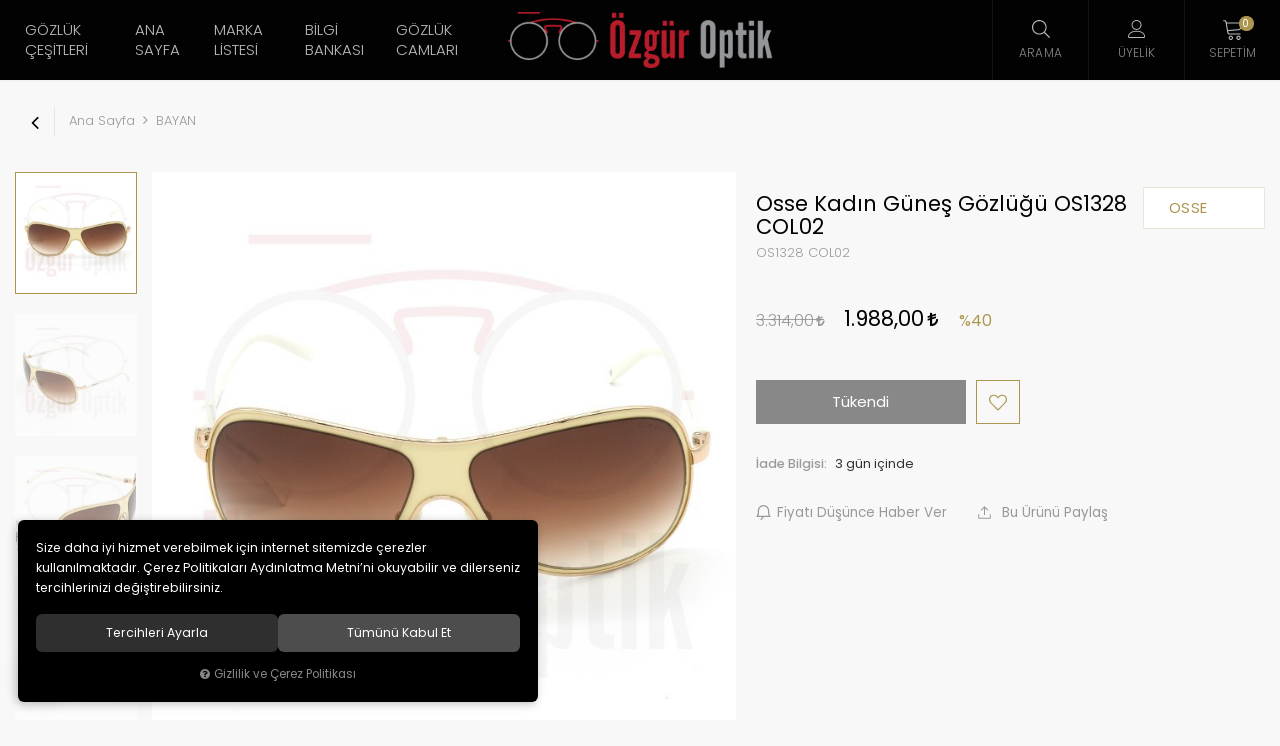

--- FILE ---
content_type: text/html; charset=UTF-8
request_url: https://www.ozguroptik.com/osse-kadin-gunes-gozlugu-os1328-col02
body_size: 163310
content:
<!DOCTYPE html>
<html lang="tr" data-dir="ltr">
<head>
	<!-- Tema 14 -->
	<meta name="viewport" content="width=device-width, initial-scale=1.0, maximum-scale=1.0, user-scalable=no">
	<meta http-equiv="Content-Type" content="text/html; charset=utf-8">
	<!--[if lt IE 9]>
	<script src="//www.ozguroptik.com/themes/cdn/v2/scripts/html5shiv.min.js"></script>
	<script src="//www.ozguroptik.com/themes/cdn/v2/scripts/respond.min.js"></script>
	<![endif]-->
	<!-- BEGIN og -->
	<meta property="og:url" content="https://www.ozguroptik.com/osse-kadin-gunes-gozlugu-os1328-col02">
	<meta property="og:title" content="Osse Kadın Güneş Gözlüğü OS1328 COL02, OSSE, OS1328 COL02" />
	<meta property="og:description" content="%40 indirim, 1.988,00 TL">
	<meta property="og:site_name" content="ozguroptik">	<meta property="og:image" content="https://www.ozguroptik.com/UserFiles/Fotograflar/3980-osse-os1328-col02-.jpg">
	<meta property="og:image" content="https://www.ozguroptik.com/UserFiles/Fotograflar/3981-osse-os1328-col02-.jpg">
	<meta property="og:image" content="https://www.ozguroptik.com/UserFiles/Fotograflar/3982-osse-os1328-col02-.jpg">
	<meta property="og:image" content="https://www.ozguroptik.com/UserFiles/Fotograflar/3983-osse-os1328-col02-.jpg">
	<meta property="og:image" content="https://www.ozguroptik.com/UserFiles/Fotograflar/87-ozgurlogopng-ozgurlogo.png">
	<!-- END og -->
	<meta name="description" content="Osse Kadın Güneş Gözlüğü OS1328 COL02.Osse Güneş Gözlüğü Modelleri,Osse Güneş Gözlüğü Fiyatları,Osse Güneş Gözlüğü İndirimli,Osse Gözlük">
	<meta name="keywords" content="güneş gözlüğü modelleri,fiyatları,markaları,kampanya,kadın,erkek">
	<meta name="robots" content="index,follow">
	<meta name="author" content="www.ozguroptik.com">
	<meta name="msvalidate.01" content="94C87644A819C708A4163045C66EB817">
	<meta name="yandex-verification" content="1c6ad3e70e0d842f">
	<link rel="icon" href="//www.ozguroptik.com/UserFiles/Fotograflar/favicon.png">
	<title>Osse Kadın Güneş Gözlüğü OS1328 COL02</title>
	<link rel="canonical" href="https://www.ozguroptik.com/osse-kadin-gunes-gozlugu-os1328-col02">
	<script>var curl = 'http://www.ozguroptik.com', uurl = '//www.ozguroptik.com/UserFiles', ModulName = 'Urun', ccurl = '//www.ozguroptik.com', cdn = '//www.ozguroptik.com/themes/cdn', VarsayilanResim = '//www.ozguroptik.com/UserFiles/Fotograflar/thumbs/no-image.png', ParaBirimi = 'TRY', site = {"curl":"http:\/\/www.ozguroptik.com","ModulName":"Urun","ccurl":"\/\/www.ozguroptik.com","cdn":"\/\/www.ozguroptik.com\/themes\/cdn","VarsayilanResim":"\/\/www.ozguroptik.com\/UserFiles\/Fotograflar\/thumbs\/no-image.png","GecerliDil":"tr","VaryasyonlariListele":"0","ParaBirimi":"TRY","ParaBirimiSolIkon":"","ParaBirimiSagIkon":"<i class='fa fa-try'><\/i>","StokTakibi":"1","domain":"ozguroptik.com","StoksuzFiyat":"0","GecerliUlke":null,"GecerliIl":null,"GecerliIlce":null,"GecerliMahalle":null,"mobil":false,"teklif":"0","AnonimFiyatGosterme":"0","isUser":false,"VEtiket":[],"kurye":"0","lurl":"\/\/www.ozguroptik.com","GecerliBolge":null,"yuvarlama":"3","CerezMesaji":1,"cookies":{"google_ga":"cookies.marketing","google_ga4":"cookies.marketing","google_gtm":"cookies.marketing","criteo":"cookies.marketing","facebook_pixel":"cookies.marketing","google_adwords":"false"},"ayniSepet":false,"gucluSifre":0,"dhl":"0","google_ga":"UA-84516125-1","google_ga4":"G-YPZXF1VG31","google_gtm":"","google_adwords":null,"firma":"Eymen Optik Lens Limited \u015eirketi","firmaKisa":"ozguroptik","adresHarita":"0","stoksuzUrunNoIndex":0}, uye = {"mail":null,"adsoyad":null,"grup_id":null,"telif":0,"unvan":null,"vergi_no":null,"vergi_dairesi":null,"tckn":null,"tip":null,"nakitpuan":0,"nakitpuan_string":null,"smsIzin":null,"mailIzin":null,"bulten":null,"telefon":null}; var dil = {"cerezmesajitext":null,"cerezmesajikabul":null,"cerez1":"\u00c7erez Tercihleriniz"};</script>
	<script src="//www.ozguroptik.com/themes/cdn/v2/jquery-3.6.0/jquery-3.6.0.min.js"></script>
	<script src="//www.ozguroptik.com/themes/cdn/v2/scripts/kvkk.cookie.min.js?v=50786"></script>
	<link rel="stylesheet" href="//www.ozguroptik.com/themes/cdn/v2/fonts/poppins/poppins.min.css">
	<link rel="stylesheet" href="//www.ozguroptik.com/themes/cdn/v2/fonts/font-awesome/font-awesome.min.css">
	<link rel="stylesheet" href="//www.ozguroptik.com/themes/ozguroptik/css/css.demeti.min.css?v=50786">
	<link rel="stylesheet" href="//www.ozguroptik.com/themes/ozguroptik/css/animations.min.css">	<script defer>
		function frontend_cookies_google_ga1(){
			if(cookies.marketing){
			(function(i, s, o, g, r, a, m) {
			i['GoogleAnalyticsObject'] = r;
			i[r] = i[r] || function() {
			(i[r].q = i[r].q || []).push(arguments)
			}, i[r].l = 1 * new Date();
			a = s.createElement(o),
			m = s.getElementsByTagName(o)[0];
			a.async = 1;
			a.src = g;
			m.parentNode.insertBefore(a, m)
			})(window, document, 'script', '//www.google-analytics.com/analytics.js', 'ga');
			ga('create', 'UA-84516125-1', 'auto');
			ga('send', 'pageview');
			}
		}
		frontend_cookies_google_ga1();
	</script>
	<div class="whatsapp-button"><a href="https://api.whatsapp.com/send?phone=905325976487" target="_blank"><span>Şimdi İletişime Geçin!</span><i class="fa fa-whatsapp" aria-hidden="true"></i></a></div>

<style>
.whatsapp-button {position:fixed;left: 20px;bottom: 20px;width: 50px;height: 50px;z-index:5;}
.whatsapp-button a {display:block;background-color:#25d366;position:relative;border-radius:100%;box-shadow: 0 1px 20px 0 rgba(0,0,0,.1); transition: background-color .4s ease; -webkit-transition: background-color .4s ease;}
.whatsapp-button a span{display:none;position:absolute;left: 55px;top:50%;margin:-20px 0 0 0;font-size:14px;color:#fff;font-weight:500;line-height:18px;white-space:nowrap;background-color:#23c761;border-radius:50px;padding:11px 10px;animation:righttoleft ease .5s;-webkit-animation:righttoleft ease .5s;}
.whatsapp-button a i{display:block;text-align:center;line-height: 50px;font-size: 28px;color:#fff;}

@media (min-width:768px){
	.whatsapp-button a:hover {background-color:#1ab956;}
	.whatsapp-button a:hover span {display:block;}
}
</style>
<!-- Global site tag (gtag.js) - Google Analytics -->
	<script>
	function backend_cookies_google_ga41()
	{
		if (!cookies.marketing){return;}
		jQuery.ajax({url: 'https://www.googletagmanager.com/gtag/js?id=G-YPZXF1VG31', dataType: 'script', async: false});
		window.dataLayer = window.dataLayer || [];
		window.gtag = function(){dataLayer.push(arguments);}
		gtag('js', new Date());
		gtag('config', 'G-YPZXF1VG31');
	}
	
	backend_cookies_google_ga41();
	</script>
</head>
<body data-page="Urun">
<header>
	<div class="container-fluid">
		<div class="header-inner">
			<div class="logo">
				<a href="//www.ozguroptik.com"><img src="//www.ozguroptik.com/UserFiles/Fotograflar/87-ozgurlogopng-ozgurlogo.png" width="200" height="64" alt="Osse Kadın Güneş Gözlüğü OS1328 COL02"></a>
			</div>
			<div class="main-nav-wrapper">
				<div class="main-nav-toggle">
					<div class="icon">
						<svg class="open"><use xlink:href="#header-menu"></use></svg>
						<svg class="close"><use xlink:href="#close"></use></svg>
					</div>
					<div class="text">MENÜ</div>
				</div>
				<nav class="main-nav">
<ul class="top-nav">
	<li>
		<a href="javascript:void(0);" target="_self">Gözlük Çeşitleri</a>
<i class="fa fa-angle-right" aria-hidden="true"></i>
<div class="sub-nav">
	<ul class="list">
		<li>
			<a href="https://www.ozguroptik.com/bayan" target="_self">Bayan Gözlükleri</a>
		</li>
		<li>
			<a href="https://www.ozguroptik.com/erkek" target="_self">Erkek Gözlükleri</a>
		</li>
		<li>
			<a href="https://www.ozguroptik.com/polarize-gunes-gozlugu-fiyatlari" target="_self">Polarize Gözlükler</a>
		</li>
		<li>
			<a href="https://www.ozguroptik.com/unisex" target="_self">Unisex Gözlükler</a>
		</li>
	</ul>
</div>
	</li>
	<li>
		<a href="https://www.ozguroptik.com/anasayfa" target="_self">Ana Sayfa</a>
	</li>
	<li>
		<a href="javascript:void(0);" target="_self">Marka Listesi</a>
<i class="fa fa-angle-right" aria-hidden="true"></i>
<div class="sub-nav">
	<ul class="list">
		<li>
			<a href="https://www.ozguroptik.com/c-klein" target="_self">C.KLEIN</a>
		</li>
		<li>
			<a href="https://www.ozguroptik.com/benetton" target="_self">BENETTON</a>
		</li>
		<li>
			<a href="https://www.ozguroptik.com/bikkembergs-0" target="_self">BIKKEMBERGS</a>
		</li>
		<li>
			<a href="https://www.ozguroptik.com/byblos-0" target="_self">BYBLOS</a>
		</li>
		<li>
			<a href="https://www.ozguroptik.com/calvin-klein" target="_self">CALVIN KLEIN</a>
		</li>
		<li>
			<a href="https://www.ozguroptik.com/carrera-0" target="_self">CARRERA</a>
		</li>
		<li>
			<a href="https://www.ozguroptik.com/chloe" target="_self">CHLOE</a>
		</li>
		<li>
			<a href="https://www.ozguroptik.com/chocolate" target="_self">CHOCOLATE</a>
		</li>
		<li>
			<a href="https://www.ozguroptik.com/diesel-0" target="_self">DIESEL</a>
		</li>
		<li>
			<a href="https://www.ozguroptik.com/dolce-gabbana-0" target="_self">DOLCE GABBANA</a>
		</li>
		<li>
			<a href="https://www.ozguroptik.com/dsquard-0" target="_self">DSQUARD</a>
		</li>
		<li>
			<a href="https://www.ozguroptik.com/emilio-pucci" target="_self">EMILIO PUCCI</a>
		</li>
		<li>
			<a href="https://www.ozguroptik.com/ermenegildo-zegna-0" target="_self">ERMENEGILDO ZEGNA</a>
		</li>
		<li>
			<a href="https://www.ozguroptik.com/emporio-armani" target="_self">EMPORIO ARMANI</a>
		</li>
		<li>
			<a href="https://www.ozguroptik.com/escada-0" target="_self">ESCADA</a>
		</li>
		<li>
			<a href="https://www.ozguroptik.com/ferfarini-0" target="_self">FERFARINI</a>
		</li>
		<li>
			<a href="https://www.ozguroptik.com/fiftyfivediesel-0" target="_self">FIFTYFIVEDIESEL</a>
		</li>
		<li>
			<a href="https://www.ozguroptik.com/gianfranco-ferre-0" target="_self">GIANFRANCO FERRE</a>
		</li>
		<li>
			<a href="https://www.ozguroptik.com/givenchy-0" target="_self">GIVENCHY</a>
		</li>
		<li>
			<a href="https://www.ozguroptik.com/g-star-0" target="_self">G-STAR</a>
		</li>
		<li>
			<a href="https://www.ozguroptik.com/gant-gunes-gozlugu" target="_self">GANT</a>
		</li>
		<li>
			<a href="https://www.ozguroptik.com/guess-0" target="_self">GUESS</a>
		</li>
		<li>
			<a href="https://www.ozguroptik.com/hawk-0" target="_self">HAWK</a>
		</li>
		<li>
			<a href="https://www.ozguroptik.com/hermossa-0" target="_self">HERMOSSA</a>
		</li>
		<li>
			<a href="https://www.ozguroptik.com/john-richmond-0" target="_self">JOHN RICHMOND</a>
		</li>
		<li>
			<a href="https://www.ozguroptik.com/just-cavalli-0" target="_self">JUST CAVALLI</a>
		</li>
		<li>
			<a href="https://www.ozguroptik.com/lacoste" target="_self">LACOSTE</a>
		</li>
		<li>
			<a href="https://www.ozguroptik.com/lee-cooper-0" target="_self">LEE COOPER</a>
		</li>
		<li>
			<a href="https://www.ozguroptik.com/mcm" target="_self">MCM</a>
		</li>
		<li>
			<a href="https://www.ozguroptik.com/michael-kors" target="_self">MICHAEL KORS</a>
		</li>
		<li>
			<a href="https://www.ozguroptik.com/mickey-mouse" target="_self">MICKEY MOUSE</a>
		</li>
		<li>
			<a href="https://www.ozguroptik.com/mikli-starck-0" target="_self">MIKLI STARCK</a>
		</li>
		<li>
			<a href="https://www.ozguroptik.com/milano-zegna-0" target="_self">MILANO ZEGNA</a>
		</li>
		<li>
			<a href="https://www.ozguroptik.com/missoni-0" target="_self">MISSONI</a>
		</li>
		<li>
			<a href="https://www.ozguroptik.com/montblanc-0" target="_self">MONTBLANC</a>
		</li>
		<li>
			<a href="https://www.ozguroptik.com/moschino-0" target="_self">MOSCHINO</a>
		</li>
		<li>
			<a href="https://www.ozguroptik.com/mustang-0" target="_self">MUSTANG</a>
		</li>
		<li>
			<a href="https://www.ozguroptik.com/nossa-gunes-gozlugu" target="_self">NOSSA</a>
		</li>
		<li>
			<a href="https://www.ozguroptik.com/optelli-0" target="_self">OPTELLI</a>
		</li>
		<li>
			<a href="https://www.ozguroptik.com/orselli-0" target="_self">ORSELLI</a>
		</li>
		<li>
			<a href="https://www.ozguroptik.com/osse-0" target="_self">OSSE</a>
		</li>
		<li>
			<a href="https://www.ozguroptik.com/paciotti-0" target="_self">PACIOTTI</a>
		</li>
		<li>
			<a href="https://www.ozguroptik.com/police-0" target="_self">POLICE</a>
		</li>
		<li>
			<a href="https://www.ozguroptik.com/polo-vintage" target="_self">POLO VINTAGE</a>
		</li>
		<li>
			<a href="https://www.ozguroptik.com/prada-0" target="_self">PRADA</a>
		</li>
		<li>
			<a href="https://www.ozguroptik.com/q-marines-0" target="_self">Q MARINES</a>
		</li>
		<li>
			<a href="https://www.ozguroptik.com/rayban-0" target="_self">RAYBAN</a>
		</li>
		<li>
			<a href="https://www.ozguroptik.com/roberto-cavalli-0" target="_self">ROBERTO CAVALLI</a>
		</li>
		<li>
			<a href="https://www.ozguroptik.com/salvatore-ferragamo" target="_self">SALVATORE FERRAGAMO</a>
		</li>
		<li>
			<a href="https://www.ozguroptik.com/sisley-0" target="_self">SISLEY</a>
		</li>
		<li>
			<a href="https://www.ozguroptik.com/skechers-0" target="_self">SKECHERS</a>
		</li>
		<li>
			<a href="https://www.ozguroptik.com/slastik" target="_self">SLASTİK</a>
		</li>
		<li>
			<a href="https://www.ozguroptik.com/super-step-0" target="_self">SUPERSTEP</a>
		</li>
		<li>
			<a href="https://www.ozguroptik.com/swaroski-0" target="_self">SWAROVSKI</a>
		</li>
		<li>
			<a href="https://www.ozguroptik.com/tods-0" target="_self">TODS</a>
		</li>
		<li>
			<a href="https://www.ozguroptik.com/west-0" target="_self">WEST</a>
		</li>
	</ul>
</div>
	</li>
	<li>
		<a href="https://www.ozguroptik.com/bilgi-bankasi" target="_self">Bilgi Bankası</a>
	</li>
	<li>
		<a href="https://www.ozguroptik.com/gozluk-cami-markalari" target="_self">Gözlük Camları</a>
	</li>
</ul>
					
				</nav>
				<div class="nav-backdrop"></div>
			</div>
			<div class="user-nav-wrapper">
				
				<script>var KategoriID = "", MarkaID = "";</script>
<div class="search dropdown item">
    <div class="dropdown-toggle" type="button" data-toggle="dropdown">
        <div class="icon"><svg><use xlink:href="#search"></use></svg></div>
        <div class="text">Arama</div>
    </div>
    <div class="dropdown-menu">
        <form id="AramaForm" action="/arama">
            <input type="text" name="Keyword" class="form-control" id="Kelime" value="" tabindex="1" autocomplete="off" placeholder="Ne Aramıştınız?">
            <button id="SearchFormButton"><svg><use xlink:href="#search"></use></svg></button>
        </form>
    </div>
</div>

								<a href="//www.ozguroptik.com/giris" class="account item">
					<div class="icon"><svg><use xlink:href="#user"></use></svg></div>
					<div class="text">Üyelik</div>
				</a>
				<div class="cart dropdown item">
					<div class="dropdown-toggle" type="button" data-toggle="dropdown">
						<div class="icon">
							<svg><use xlink:href="#cart"></use></svg>
							<div class="amount"></div>
						</div>
						<div class="text">Sepetim</div>
					</div>
					<div class="dropdown-menu">
					</div>
				</div>
			</div>
		</div>
	</div>
</header>
<script>var TemaCevirileri = '{"Toplam":"Toplam","Adet":"Adet","Sil":"Sil","AlisveriseDevamEt":"Alışverişe devam et","SiparisiTamamla":"Siparişi Tamamla","SepetinizBos":"Sepetinizde ürün bulunamadı.","EbultenOnayla":"Lütfen e-bülten aboneliğinizi onaylayınız"}', turl = '//www.ozguroptik.com/themes/ozguroptik', FiltreOtomatikCalistir = 1, HataMesaji = 2; TemaCevirileri = (TemaCevirileri && TemaCevirileri != undefined ? $.parseJSON(TemaCevirileri) : $.parseJSON('{}'));</script>
<div class="product-detail-wrapper">
	<div class="breadcrumb-wrapper">
		<div class="container-fluid">
			<div class="breadcrumb">
	<ul class="list-unstyled">
				<li><a href="https://www.ozguroptik.com"><span>Ana Sayfa</span></a></li>
		<li><a href="https://www.ozguroptik.com/bayan"><span>BAYAN</span></a></li>
		<li class="last"><a href="https://www.ozguroptik.com/osse-kadin-gunes-gozlugu-os1328-col02"><h1>Osse Kadın Güneş Gözlüğü OS1328 COL02</h1></a></li>
	</ul>
</div>
		</div>
	</div>
	<div class="hidden"><div id="UrunAdi">Osse Kadın Güneş Gözlüğü OS1328 COL02</div><div id="KategoriAdi">BAYAN</div></div><script>var UrunID = '219', ID = '219', curl = 'http://www.ozguroptik.com', ModulName = 'Urun', EnBoySecimi = '0', SepetMinimum = '1', SepetArtis = '1', VaryasyonList = '', VaryasyonListJson = '', ResUrl = '//www.ozguroptik.com/UserFiles/Fotograflar/', UrunFotoPlaceholder = '//www.ozguroptik.com/themes/cdn/images/hipotenus/placeholder.gif', AksesuarList = '', NoImage = '//www.ozguroptik.com/UserFiles/Fotograflar/thumbs/no-image.png', conversiondata = {"urunID":"219","varyasyonID":"219","fiyat":3314,"indirimliFiyat":1988,"kategoriler":["BAYAN"],"paraBirimi":"TRY"}, Fotolar = '', StokDurumuVar = "VAR", StokDurumuYok = "TÜKENDİ", FavorilereEkle = "Favorilere Ekle", FavorilerdenSil = "Favorilerden Sil", FiyatHaberVer = "Fiyatı Düşünce Haber Ver", FiyatHaberVerme = "Fiyatı Düşünce Haber Verme", GelinceHaberVer = "Stoğa Girince Haber Ver", GelinceHaberVerme = "Stoğa Girince Haber Verme", degerinisecmediniz = ""; AksesuarList = (AksesuarList.length > 0 ? AksesuarList : JSON.stringify(new Array())); var productData = []; productData.image = "//www.ozguroptik.com/UserFiles/Fotograflar/org/3980-osse-os1328-col02-.jpg"; productData.id = "219"; productData.vid = "219"; productData.name = document.getElementById('UrunAdi').innerText; productData.code = "OS1328 COL02"; productData.barcode = ""; productData.brand = "OSSE"; productData.category = document.getElementById('KategoriAdi').innerText; productData.url = "https://www.ozguroptik.com/osse-kadin-gunes-gozlugu-os1328-col02"; if("1.988,00".length){ productData.price = "1.988,00"; productData.oldprice = "3.314,00"; }else{ productData.price = "3.314,00"; } if(typeof site !== "undefined"){ productData.currency = site.ParaBirimi; }else{ productData.currency = "<i class='fa fa-try'></i>"; }if(typeof conversiondata!="undefined") conversiondata["sayfa"]="detay",conversiondata["urunKodu"]="OS1328 COL02",conversiondata["urunAdi"]=document.getElementById('UrunAdi').innerText,conversiondata["gorsel"]="//www.ozguroptik.com/UserFiles/Fotograflar/org/3980-osse-os1328-col02-.jpg",conversiondata["sonFiyat"]=(typeof conversiondata["promosyonluFiyat"] != "undefined") ? conversiondata["promosyonluFiyat"] : (typeof conversiondata["indirimliFiyat"] != "undefined") ? conversiondata["indirimliFiyat"] : conversiondata["fiyat"];if(typeof conversiondata!="undefined" && "OSSE".length) conversiondata["marka"]="OSSE"</script>
<script>var KucukFotoSlideYonu = 1, KucukFotoSahneSayisi = 4, KucukFotoYol = '180', UrunFotoLightbox = 2, AksesuarTip = 0, AksesuarFiyat = 1, PaylasBaslik = "Güneş Gözlüğü Modelleri, Güneş Gözlüğü Fiyatları | Özgür Optik", PaylasText = "", PaylasUrl = "https://www.ozguroptik.com/osse-kadin-gunes-gozlugu-os1328-col02";</script>
<script>
	$('body').attr('data-siparis','0');
	
</script>
<script src="//www.ozguroptik.com/themes/cdn/v2/scripts/urun.detay.min.js?v=50786"></script>
<div class="product">
  <div class="container-fluid">
    <div class="row">
      <div class="col-xs-12 col-md-7">
        <div class="product-image">
          <div class="product-images-container">
	<div class="product-images-slider-container">
		<div class="product-images-slider">
						<div class="images-item"><a href="//www.ozguroptik.com/UserFiles/Fotograflar/org/3980-osse-os1328-col02-.jpg" data-lightbox="image-gallery" title="Güneş Gözlüğü Modelleri, Güneş Gözlüğü Fiyatları | Özgür Optik"><img src="//www.ozguroptik.com/UserFiles/Fotograflar/3980-osse-os1328-col02-.jpg" loading="lazy" data-zoom-image="//www.ozguroptik.com/UserFiles/Fotograflar/org/3980-osse-os1328-col02-.jpg" width="600" height="600" alt="Güneş Gözlüğü Modelleri, Güneş Gözlüğü Fiyatları | Özgür Optik"></a></div>
			<div class="images-item"><a href="//www.ozguroptik.com/UserFiles/Fotograflar/org/3981-osse-os1328-col02-.jpg" data-lightbox="image-gallery" title="Güneş Gözlüğü Modelleri, Güneş Gözlüğü Fiyatları | Özgür Optik"><img src="//www.ozguroptik.com/UserFiles/Fotograflar/3981-osse-os1328-col02-.jpg" loading="lazy" data-zoom-image="//www.ozguroptik.com/UserFiles/Fotograflar/org/3981-osse-os1328-col02-.jpg" width="600" height="600" alt="Güneş Gözlüğü Modelleri, Güneş Gözlüğü Fiyatları | Özgür Optik"></a></div>
			<div class="images-item"><a href="//www.ozguroptik.com/UserFiles/Fotograflar/org/3982-osse-os1328-col02-.jpg" data-lightbox="image-gallery" title="Güneş Gözlüğü Modelleri, Güneş Gözlüğü Fiyatları | Özgür Optik"><img src="//www.ozguroptik.com/UserFiles/Fotograflar/3982-osse-os1328-col02-.jpg" loading="lazy" data-zoom-image="//www.ozguroptik.com/UserFiles/Fotograflar/org/3982-osse-os1328-col02-.jpg" width="600" height="600" alt="Güneş Gözlüğü Modelleri, Güneş Gözlüğü Fiyatları | Özgür Optik"></a></div>
			<div class="images-item"><a href="//www.ozguroptik.com/UserFiles/Fotograflar/org/3983-osse-os1328-col02-.jpg" data-lightbox="image-gallery" title="Güneş Gözlüğü Modelleri, Güneş Gözlüğü Fiyatları | Özgür Optik"><img src="//www.ozguroptik.com/UserFiles/Fotograflar/3983-osse-os1328-col02-.jpg" loading="lazy" data-zoom-image="//www.ozguroptik.com/UserFiles/Fotograflar/org/3983-osse-os1328-col02-.jpg" width="600" height="600" alt="Güneş Gözlüğü Modelleri, Güneş Gözlüğü Fiyatları | Özgür Optik"></a></div>
		</div>
	</div>
</div>
<script src="//www.ozguroptik.com/themes/cdn/v2/scripts/b5.urun.fotograflar.v4.min.js?v=50786"></script>
          <ul class="labels">
            <li class="yeni" data-value="0"><span>Yeni</span></li>
          </ul>
        </div>
      </div>
      <div class="col-xs-12 col-md-5">
        <div class="product-detail">
          <div class="product-detail-header">            <a href="https://www.ozguroptik.com/osse" class="brand">
              <img src="//www.ozguroptik.com/UserFiles/Fotograflar/thumbs/" data-src="" alt="OSSE">
              <div class="text">OSSE</div>
            </a>
            <div>
              <h2 id="baslik">Osse Kadın Güneş Gözlüğü OS1328 COL02</h2>
                            <span id="kod">OS1328 COL02</span>
            </div>
          </div>
          <p class="desc"></p>
          <div class="price">
                        <div id="indirimsiz-fiyat"><span id="indirimsiz">3.314,00 <i class='fa fa-try'></i></span></div>
            <div id="indirimli-fiyat"><span id="indirimli">1.988,00 <i class='fa fa-try'></i></span></div>
            <div id="indirim-orani"><span id="indirim">%40</span></div>
            <p class="jump-to-installments"></p>
          </div>
          
          <div id="aksesuarlar"></div>
          <div class="siparis">
              <input type="hidden" name="Adet" value="1">
              <button class="SepeteEkleButtonDetay" data-urun-id="219" data="SepeteEkle" role="button">Sepete Ekle</button>
          </div>
                    <div class="stok-durumu btn"><span id="stok" class="mevcutyok">Tükendi</div>
                    <a href="javascript:void(0);" class="FavoriEkleSilButtonDetay" id="FavoriEkleSilButtonDetay" data-param="FavorilereEkle" data-type="1" data-message="Favorilere Ekle"><svg><use xlink:href="#like"></use></svg><span class="text">Favorilere Ekle</span></a>
          <div class="clearfix"></div>
          <ul class="info hide">
            <li class="image-li" data-value=""><span>Fırsat</span></li>            <li class="return" data-value="1" data-value-0="Kabul edilmez" data-value-1="3 gün içinde"><label>İade Bilgisi:</label> </li>
          </ul>
          <ul class="add-list">
            <li class="gelince"><a href="javascript:void(0);" class="GelinceHaberVerButtonDetay" id="GelinceHaberVerButtonDetay" data-param="GelinceHaberVer" data-type="1"><svg><use xlink:href="#bell"></use></svg><span class="text">Stoğa Girince Haber Ver</span></a></li>
                        <li><a href="javascript:void(0);" class="FiyatiDusunceHaberVerButtonDetay" id="FiyatiDusunceHaberVerButtonDetay" data-param="FiyatiDusunceHaberVer" data-type="1"><svg><use xlink:href="#bell"></use></svg><span class="text">Fiyatı Düşünce Haber Ver</span></a></li>
            <li>
              <div class="share dropdown hidden-xs">
                <div class="dropdown-toggle" type="button" data-toggle="dropdown" aria-expanded="false"><svg><use xlink:href="#shareicon"></use></svg> Bu Ürünü Paylaş</div>
                <div class="dropdown-menu">
                  <div id="share"></div>
                </div>
              </div>
              <div class="share-on-mobile visible-xs"><svg><use xlink:href="#shareicon"></use></svg> Bu Ürünü Paylaş</div>
            </li>
          </ul>
        </div>
      </div>
    </div>
  </div>
</div>
<div class="container-fluid">
  <div class="tabs-group urun-detay-tab">
	<ul class="nav nav-tabs">
		<li class="bilgi-tab-baslik active"><a data-toggle="tab" href="#tab01"><span>Ürün Bilgisi</span></a></li>
				<li class="taksit-tab-baslik"><a data-toggle="tab" href="#tab02"><span>Taksit Seçenekleri</span></a></li>
				<li class="yorum-tab-baslik"><a data-toggle="tab" href="#tab03"><span>Yorumlar <small>(0)</small></span></a></li>
		</ul>
	<div class="tab-content">
		<div id="tab01" class="bilgi-tab-icerik tab-pane fade in active">
			<table border="0" cellpadding="0" cellspacing="0" dir="ltr" style="max-width:400px;width:100%;" width="1095">
	<colgroup>
		<col />
		<col />
		<col />
		<col />
		<col span="11" />
	</colgroup>
	<tbody>
		<tr height="20">
			<td height="20" style="height: 20px; width: 159px;"><span style="font-size:16px;"><span style="font-family:arial,helvetica,sans-serif;"><img alt="osse bayan güneş gözlüğü fiyatları" src="/UserFiles/Image/images/inn1.png" style="width: 15px; height: 15px; float: left; margin: 3px;" />Ürün Kodu&nbsp;</span></span></td>
			<td style="width: 4px;"><span style="font-size:16px;"><span style="font-family:arial,helvetica,sans-serif;"><strong>:</strong></span></span></td>
			<td style="width: 119px;"><span style="font-size:16px;"><span style="font-family:arial,helvetica,sans-serif;">&nbsp;OS1328</span></span></td>
		</tr>
		<tr height="20">
			<td height="20" style="height: 20px;"><span style="font-size:16px;"><img alt="osse bayan güneş gözlükleri" src="/UserFiles/Image/images/inn1.png" style="color: rgb(0, 0, 0); font-family: arial, helvetica, sans-serif; font-size: 14px; width: 15px; height: 15px; float: left; margin: 3px;" /><span style="font-family:arial,helvetica,sans-serif;">Marka&nbsp;</span></span></td>
			<td><span style="font-size:16px;"><span style="font-family:arial,helvetica,sans-serif;"><strong>:</strong></span></span></td>
			<td><span style="font-size:16px;"><span style="font-family:arial,helvetica,sans-serif;">&nbsp;Osse</span></span></td>
		</tr>
		<tr height="20">
			<td height="20" style="height: 20px;"><span style="font-size:16px;"><img alt="osse bayan güneş gözlükleri fiyatları" src="/UserFiles/Image/images/inn1.png" style="color: rgb(0, 0, 0); font-family: arial, helvetica, sans-serif; font-size: 14px; width: 15px; height: 15px; float: left; margin: 3px;" /><span style="font-family:arial,helvetica,sans-serif;">Cinsiyet&nbsp;</span></span></td>
			<td><span style="font-size:16px;"><span style="font-family:arial,helvetica,sans-serif;"><strong>:</strong></span></span></td>
			<td><span style="font-size:16px;"><span style="font-family:arial,helvetica,sans-serif;">&nbsp;Kadın</span></span></td>
		</tr>
		<tr height="20">
			<td height="20" style="height: 20px;"><span style="font-size:16px;"><img alt="osse güneş gözlüğü bayan" src="/UserFiles/Image/images/inn1.png" style="color: rgb(0, 0, 0); font-family: arial, helvetica, sans-serif; font-size: 14px; width: 15px; height: 15px; float: left; margin: 3px;" /><span style="font-family:arial,helvetica,sans-serif;">Renk&nbsp;</span></span></td>
			<td><span style="font-size:16px;"><span style="font-family:arial,helvetica,sans-serif;"><strong>:</strong></span></span></td>
			<td><span style="font-size:16px;"><span style="font-family:arial,helvetica,sans-serif;">&nbsp;COL02</span></span></td>
		</tr>
		<tr height="20">
			<td height="20" style="height: 20px;"><span style="font-size:16px;"><img alt="osse güneş gözlüğü fiyatları bayan" src="/UserFiles/Image/images/inn1.png" style="color: rgb(0, 0, 0); font-family: arial, helvetica, sans-serif; font-size: 14px; width: 15px; height: 15px; float: left; margin: 3px;" /><span style="font-family:arial,helvetica,sans-serif;">Cam Özelliği&nbsp;&nbsp;</span></span></td>
			<td><span style="font-size:16px;"><span style="font-family:arial,helvetica,sans-serif;"><strong>:</strong></span></span></td>
			<td><span style="font-size:16px;"><span style="font-family:arial,helvetica,sans-serif;">&nbsp;Kahve Degrade</span></span></td>
		</tr>
		<tr height="20">
			<td height="20" style="height: 20px;"><span style="font-size:16px;"><img alt="osse güneş gözlükleri bayan modelleri" src="/UserFiles/Image/images/inn1.png" style="color: rgb(0, 0, 0); font-family: arial, helvetica, sans-serif; font-size: 14px; width: 15px; height: 15px; float: left; margin: 3px;" /><span style="font-family:arial,helvetica,sans-serif;">Sap Uzunluğu&nbsp;</span></span></td>
			<td><span style="font-size:16px;"><span style="font-family:arial,helvetica,sans-serif;"><strong>:</strong></span></span></td>
			<td><span style="font-size:16px;"><span style="font-family:arial,helvetica,sans-serif;">&nbsp;120</span></span></td>
		</tr>
		<tr>
			<td height="20" style="height: 20px;"><span style="font-size:16px;"><img alt="osse kadın güneş gözlükleri" src="/UserFiles/Image/images/inn1.png" style="color: rgb(0, 0, 0); font-family: arial, helvetica, sans-serif; font-size: 14px; width: 15px; height: 15px; float: left; margin: 3px;" /><span style="font-family:arial,helvetica,sans-serif;">Ekartman</span></span></td>
			<td><span style="font-size:16px;"><span style="font-family:arial,helvetica,sans-serif;"><strong>:</strong></span></span></td>
			<td><span style="font-size:16px;"><span style="font-family:arial,helvetica,sans-serif;">&nbsp;</span></span></td>
		</tr>
		<tr height="20">
			<td height="20" style="height: 20px;"><span style="font-size:16px;"><img alt="osse kadın güneş gözlüğü" src="/UserFiles/Image/images/inn1.png" style="color: rgb(0, 0, 0); font-family: arial, helvetica, sans-serif; font-size: 14px; width: 15px; height: 15px; float: left; margin: 3px;" /><span style="font-family:arial,helvetica,sans-serif;">Garanti Süresi&nbsp;</span></span></td>
			<td><span style="font-size:16px;"><span style="font-family:arial,helvetica,sans-serif;"><strong>:</strong></span></span></td>
			<td><span style="font-size:16px;"><span style="font-family:arial,helvetica,sans-serif;">&nbsp;24 Ay</span></span></td>
		</tr>
		<tr height="20">
			<td height="20" style="height: 20px;"><span style="font-size:16px;"><img alt="osse kadın güneş gözlüğü modelleri" src="/UserFiles/Image/images/inn1.png" style="color: rgb(0, 0, 0); font-family: arial, helvetica, sans-serif; font-size: 14px; width: 15px; height: 15px; float: left; margin: 3px;" /><span style="font-family:arial,helvetica,sans-serif;">İade&nbsp;</span></span></td>
			<td><span style="font-size:16px;"><span style="font-family:arial,helvetica,sans-serif;"><strong>:</strong></span></span></td>
			<td><span style="font-size:16px;"><span style="font-family:arial,helvetica,sans-serif;">&nbsp;Var</span></span></td>
		</tr>
		<tr height="20">
			<td height="20" style="height: 20px;"><span style="font-size:16px;"><img alt="osse kadın güneş gözlüğü fiyatları" src="/UserFiles/Image/images/inn1.png" style="color: rgb(0, 0, 0); font-family: arial, helvetica, sans-serif; font-size: 14px; width: 15px; height: 15px; float: left; margin: 3px;" /><span style="font-family:arial,helvetica,sans-serif;">Taksit Seçenekleri</span></span></td>
			<td><span style="font-size:16px;"><span style="font-family:arial,helvetica,sans-serif;"><strong>:</strong></span></span></td>
			<td><span style="font-size:16px;"><span style="font-family:arial,helvetica,sans-serif;">&nbsp;Var</span></span></td>
		</tr>
		<tr height="20">
			<td height="20" style="height: 20px;"><span style="font-size:16px;"><img alt="indirimli osse güneş gözlüğü" src="/UserFiles/Image/images/inn1.png" style="color: rgb(0, 0, 0); font-family: arial, helvetica, sans-serif; font-size: 14px; width: 15px; height: 15px; float: left; margin: 3px;" /><span style="font-family:arial,helvetica,sans-serif;">Kargo&nbsp;</span></span></td>
			<td><span style="font-size:16px;"><span style="font-family:arial,helvetica,sans-serif;"><strong>:</strong></span></span></td>
			<td><span style="font-size:16px;"><span style="font-family:arial,helvetica,sans-serif;">&nbsp;100 TL ve üzeri ücretsiz</span></span></td>
		</tr>
	</tbody>
</table>

<p>&nbsp;</p>

<p style="text-align: justify;"><img alt="orjinal osse güneş gözlükleri" src="/UserFiles/Image/images/ampul.png" style="width: 18px; height: 18px; float: left;" />&nbsp;<span style="font-size:16px;"><span style="font-family:arial,helvetica,sans-serif;">Güneş gözlüklerinin iyi bir koruma sağlayabilmesi için yüksek derecede ultraviyole süzen bir camdan yapılması gerektiğini biliyor muydunuz?</span></span></p>

<p style="text-align: justify;"><span style="font-size:16px;"><span style="font-family:arial,helvetica,sans-serif;">Osse marka </span></span><span style="font-family: arial, helvetica, sans-serif; font-size: 16px;">OS1328 COL02&nbsp;</span><span style="font-size:16px;"><span style="font-family:arial,helvetica,sans-serif;">model 24 ay garantili güneş gözlüğü orijinal kutusu, temizleme bezi ve garanti belgesi ile birlikte tarafınıza gönderilmektedir. Ayrıca temizleme spreyi ve yedek silme bezi de ücretsiz olarak siparişinize eklenmektedir. İnternet sitemizden vereceğiniz siparişler en geç 3 (üç) iş günü içerisinde kargo şirketine teslim edilmektedir. Hafta sonu ve resmi tatil günleri iş gününe dahil değildir.&nbsp;</span></span></p>

<p style="text-align: justify;"><span style="font-size:16px;"><span style="font-family:arial,helvetica,sans-serif;">Satın aldığınız ürünün garanti kapsamındaki tüm tamir işlemleri ve parça değişimleri Özgür Optik tarafından distribütör firmaya gönderilerek ücretsiz olarak yaptırılmaktadır. Garanti kapsamına girmeyen tamir, bakım ve parça değişimi gibi hizmetler size özel indirimli fiyatlarla sunulmaktadır.</span></span></p>

<p style="text-align: justify;"><span style="font-size:16px;"><span style="font-family:arial,helvetica,sans-serif;"><img alt="" src="/UserFiles/Image/images/gozlukolcusu.jpg" style="width: 100%;" /></span></span></p>

<p style="text-align: justify;"><font face="arial, helvetica, sans-serif"><span style="font-size: 16px;">Gözlüklerin ölçüleri, gözlüğün üzerinde sağ veya sol sapın iç kısmında belirlitmektedir. Belirtilen ölçülere göre yüzünüze ebat olarak&nbsp;uygun ürünü seçebilirsiniz.&nbsp;</span></font></p>

<p style="text-align: justify;"><font face="arial, helvetica, sans-serif"><span style="font-size: 16px;">Resimdeki örnekten hareket edersek, 56 sayısı gözlüğün tek cam genişliğini verir. Dolayısıyla 56 x&nbsp;2 + köprü ölçüsü gözlüğün karşıdan size bakıldığında kaç cm görüneceğini belirler. 16 sayısı ise, burun aralığı denilen bölgenin genişliğini gösterir. 145 sayısı ise gözlüğün sap uzunluğunu belirtir.</span></font></p>

			
			<div class="kategori-urun-bilgi">Bayan Güneş Gözlükleri</div>
			
			<table class="data-table attributes-table values-table">
				<colgroup>
					<col width="25%">
					<col>
				</colgroup>
			</table>
		</div>
				<div id="tab02" class="taksit-tab-icerik tab-pane fade">
			<div id="taksit-secenekleri">
				
<style>
	.tableTax {min-width:600px;}
	.tableTax img {width:100px;}
	table.tableTax {font-family:Tahoma;}
	.tableTax td {width:150px; text-align:center; padding:10px;}
	.tableTax .headerTable {text-align:center;}
	.tableTax .headerTable td + td {background-color:#f0f0f0; font-weight:bold;}
	.tableTax .bodyTable td {background-color:#f0f0f0;}
	.tableTax .bodyTable td span {font-size:11px; display:block; margin-top:5px; color:#888;}
	.tableTax .bodyTable td + td {background-color:#fff; border-right:solid 1px #f0f0f0; border-bottom:solid 1px #f0f0f0;}
</style> 
<table cellspacing="0" class="tableTax">
	 <table border="0" class="tableTax"><tr class="headerTable"><td></td><td>2 Taksit</td><td>3 Taksit</td><td>6 Taksit</td><td>9 Taksit</td></tr><tr class="bodyTable"><td><img src="//www.ozguroptik.com/themes/cdn/iyzico/bonus.png"></td><td>994,00 x 2<span>Toplam : 1,988,00 TL</span></td><td>662,67 x 3<span>Toplam : 1,988,01 TL</span></td><td>357,84 x 6<span>Toplam : 2,147,04 TL</span></td><td>254,02 x 9<span>Toplam : 2,286,18 TL</span></td><tr class="bodyTable"><td><img src="//www.ozguroptik.com/themes/cdn/iyzico/axess.png"></td><td>994,00 x 2<span>Toplam : 1,988,00 TL</span></td><td>662,67 x 3<span>Toplam : 1,988,01 TL</span></td><td>357,84 x 6<span>Toplam : 2,147,04 TL</span></td><td>254,02 x 9<span>Toplam : 2,286,18 TL</span></td><tr class="bodyTable"><td><img src="//www.ozguroptik.com/themes/cdn/iyzico/combo.png"></td><td>994,00 x 2<span>Toplam : 1,988,00 TL</span></td><td>662,67 x 3<span>Toplam : 1,988,01 TL</span></td><td>357,84 x 6<span>Toplam : 2,147,04 TL</span></td><td>254,02 x 9<span>Toplam : 2,286,18 TL</span></td><tr class="bodyTable"><td><img src="//www.ozguroptik.com/themes/cdn/iyzico/maximum.png" ></td><td>994,00 x 2<span>Toplam : 1,988,00 TL</span></td><td>662,67 x 3<span>Toplam : 1,988,01 TL</span></td><td>357,84 x 6<span>Toplam : 2,147,04 TL</span></td><td>254,02 x 9<span>Toplam : 2,286,18 TL</span></td><tr class="bodyTable"><td><img src="//www.ozguroptik.com/themes/cdn/iyzico/world.png"></td><td>994,00 x 2<span>Toplam : 1,988,00 TL</span></td><td>662,67 x 3<span>Toplam : 1,988,01 TL</span></td><td>357,84 x 6<span>Toplam : 2,147,04 TL</span></td><td>254,02 x 9<span>Toplam : 2,286,18 TL</span></td><tr class="bodyTable"><td><img src="//www.ozguroptik.com/themes/cdn/iyzico/paraf.png"></td><td>994,00 x 2<span>Toplam : 1,988,00 TL</span></td><td>662,67 x 3<span>Toplam : 1,988,01 TL</span></td><td>357,84 x 6<span>Toplam : 2,147,04 TL</span></td><td>254,02 x 9<span>Toplam : 2,286,18 TL</span></td>
</table>

			</div>
		</div>
				<div id="tab03" class="yorum-tab-icerik tab-pane fade">
			
<script>var kategori = 'urunler', kategoriid = '219', curl = 'http://www.ozguroptik.com', ModulName = 'Urun';</script>
<script src="//www.ozguroptik.com/themes/cdn/v2/scripts/yorum.listele.min.js?v=50786"></script>
<div class="row">
	<div class="col-xs-12 col-sm-6">
		
		<div id="YorumYokContainer">
			<p>Ürüne ait yorum bulunmamaktadır.</p>
		</div>
		<div id="YorumContainer">
			
		</div>
	</div>
	<div class="col-xs-12 col-sm-6">
		
		<script src="//www.ozguroptik.com/themes/cdn/v2/scripts/yorum.ekle.min.js?v=50786"></script>
		<form method="post" id="YorumForm">
			<div class="form-group"><input type="text" class="form-control" name="AdSoyad" data-rule-required="true" placeholder="Adınız Soyadınız"></div>
			<div class="form-group"><input type="text" class="form-control" name="Mail" data-rule-required="true" data-rule-email="true" placeholder="E-mail Adresiniz"></div>
			<div class="form-group"><input type="text" class="form-control" name="Baslik" data-rule-required="true" placeholder="Yorum Konusu"></div>
			<div class="form-group"><textarea name="Mesaj" class="form-control" id="Mesaj" data-rule-required="true" placeholder="Yorumunuz"></textarea></div>
			
			<div class="form-group security-code">
				<img src="//www.ozguroptik.com/guvenlikkodu/yorum" width="65" height="28" alt="Güvenlik Kodu" class="securitycode" name="GuvenlikKodu" id="GuvenlikKodu">
				<a class="btn btn-sm refresh" href="javascript:void(0);" onclick="javascript:RefreshCaptcha('img.securitycode');"><i class="fa fa-refresh"></i></a>
				<input class="form-control" type="number" name="GuvenlikKodu" placeholder="Güvenlik Kodu" data-rule-required="true" data-rule-guvenlikkodu="true">
			</div>
			<div class="form-group text-right">
				<button type="button" id="YorumEkle">Yorum Yap</button>
			</div>
		</form>
		
	</div>
</div>
		</div>
		
	</div>
</div>
</div><div class="home-new-products">
	<div class="container-fluid">
		<div class="title">Benzer Ürünler</div>
		<div class="product-carousel">
			
			<div class="item">
				<div class="product-item">
  <div class="image">
    <a href="https://www.ozguroptik.com/osse-polarize-kadin-gunes-gozlugu-os2258-col01?c=3" class="image-inner">
      <div class="lazy loading"><img src="//www.ozguroptik.com/themes/cdn/images/hipotenus/placeholder.gif" data-src="//www.ozguroptik.com/UserFiles/Fotograflar/thumbs/5788-osse-polarize-kadin-gunes-gozlugu-os2258-col01-os2258-col011jpg-os2258-col011.jpg" width="416" height="480" class="b-lazy" alt="Osse Polarize Kadın Güneş Gözlüğü OS2258 COL01"></div>
    </a>
        <ul class="buttons">
      <li class="add-to-fav"><button class="FavoriEkleSilButton" data-param="FavorilereEkle" data-type="1" data-urun-id="2554"><svg><use xlink:href="#like"></use></svg></button></li>
      <li class="add-to-cart"><button class="SepeteEkleButton" data-urun-id="2554" data-birim="1"><svg><use xlink:href="#cart"></use></svg></button></li>
    </ul>
  </div>
  <ul class="labels">
    <li class="yeni" data-value="0"><span>Yeni</span></li>
    <li class="kampanya" data-value=""><span>Kampanya</span></li>
    <li class="ucretsiz-kargo" data-value="0"><span>Ücretsiz Kargo</span></li>
  </ul>
  <div class="detail">
    
    <a href="https://www.ozguroptik.com/osse-polarize-kadin-gunes-gozlugu-os2258-col01?c=3" class="name">Osse Polarize Kadın Güneş Gözlüğü OS2258 COL01</a>
    <div class="price">
            <div class="old-price">4.094,00<i class='fa fa-try'></i></div>
      <div class="discounted-price">2.457,00<i class='fa fa-try'></i></div>
      <span class="discount">%40</span>
      </div>
  </div>
</div>
			</div>
			
			<div class="item">
				<div class="product-item">
  <div class="image">
    <a href="https://www.ozguroptik.com/osse-kadin-gunes-gozlugu-os2999-1?c=3" class="image-inner">
      <div class="lazy loading"><img src="//www.ozguroptik.com/themes/cdn/images/hipotenus/placeholder.gif" data-src="//www.ozguroptik.com/UserFiles/Fotograflar/thumbs/8419-osse-kadin-gunes-gozlugu-os2999-1-os2999-1-jpg-os2999-1.jpg" width="416" height="480" class="b-lazy" alt="Osse Kadın Güneş Gözlüğü OS2999 1"></div>
    </a>
        <ul class="buttons">
      <li class="add-to-fav"><button class="FavoriEkleSilButton" data-param="FavorilereEkle" data-type="1" data-urun-id="3543"><svg><use xlink:href="#like"></use></svg></button></li>
      <li class="add-to-cart"><button class="SepeteEkleButton" data-urun-id="3543" data-birim="1"><svg><use xlink:href="#cart"></use></svg></button></li>
    </ul>
  </div>
  <ul class="labels">
    <li class="yeni" data-value="0"><span>Yeni</span></li>
    <li class="kampanya" data-value=""><span>Kampanya</span></li>
    <li class="ucretsiz-kargo" data-value="0"><span>Ücretsiz Kargo</span></li>
  </ul>
  <div class="detail">
    
    <a href="https://www.ozguroptik.com/osse-kadin-gunes-gozlugu-os2999-1?c=3" class="name">Osse Kadın Güneş Gözlüğü OS2999 1</a>
    <div class="price">
            <div class="old-price">4.984,00<i class='fa fa-try'></i></div>
      <div class="discounted-price">2.991,00<i class='fa fa-try'></i></div>
      <span class="discount">%40</span>
      </div>
  </div>
</div>
			</div>
			
			<div class="item">
				<div class="product-item">
  <div class="image">
    <a href="https://www.ozguroptik.com/osse-kadin-gunes-gozlugu-os1967-4?c=3" class="image-inner">
      <div class="lazy loading"><img src="//www.ozguroptik.com/themes/cdn/images/hipotenus/placeholder.gif" data-src="//www.ozguroptik.com/UserFiles/Fotograflar/thumbs/3860-osse-os1967-4-.jpg" width="416" height="480" class="b-lazy" alt="Osse Polarize Kadın Güneş Gözlüğü OS1967 4"></div>
    </a>
        <ul class="buttons">
      <li class="add-to-fav"><button class="FavoriEkleSilButton" data-param="FavorilereEkle" data-type="1" data-urun-id="1365"><svg><use xlink:href="#like"></use></svg></button></li>
      <li class="add-to-cart"><button class="SepeteEkleButton" data-urun-id="1365" data-birim="1"><svg><use xlink:href="#cart"></use></svg></button></li>
    </ul>
  </div>
  <ul class="labels">
    <li class="yeni" data-value="0"><span>Yeni</span></li>
    <li class="kampanya" data-value=""><span>Kampanya</span></li>
    <li class="ucretsiz-kargo" data-value="0"><span>Ücretsiz Kargo</span></li>
  </ul>
  <div class="detail">
    
    <a href="https://www.ozguroptik.com/osse-kadin-gunes-gozlugu-os1967-4?c=3" class="name">Osse Polarize Kadın Güneş Gözlüğü OS1967 4</a>
    <div class="price">
            <div class="old-price">4.408,00<i class='fa fa-try'></i></div>
      <div class="discounted-price">2.645,00<i class='fa fa-try'></i></div>
      <span class="discount">%40</span>
      </div>
  </div>
</div>
			</div>
			
			<div class="item">
				<div class="product-item">
  <div class="image">
    <a href="https://www.ozguroptik.com/osse-kadin-gunes-gozlugu-os1967-1?c=3" class="image-inner">
      <div class="lazy loading"><img src="//www.ozguroptik.com/themes/cdn/images/hipotenus/placeholder.gif" data-src="//www.ozguroptik.com/UserFiles/Fotograflar/thumbs/3864-osse-os1967-1-.jpg" width="416" height="480" class="b-lazy" alt="Osse Polarize Kadın Güneş Gözlüğü OS1967 1"></div>
    </a>
        <ul class="buttons">
      <li class="add-to-fav"><button class="FavoriEkleSilButton" data-param="FavorilereEkle" data-type="1" data-urun-id="1364"><svg><use xlink:href="#like"></use></svg></button></li>
      <li class="add-to-cart"><button class="SepeteEkleButton" data-urun-id="1364" data-birim="1"><svg><use xlink:href="#cart"></use></svg></button></li>
    </ul>
  </div>
  <ul class="labels">
    <li class="yeni" data-value="0"><span>Yeni</span></li>
    <li class="kampanya" data-value=""><span>Kampanya</span></li>
    <li class="ucretsiz-kargo" data-value="0"><span>Ücretsiz Kargo</span></li>
  </ul>
  <div class="detail">
    
    <a href="https://www.ozguroptik.com/osse-kadin-gunes-gozlugu-os1967-1?c=3" class="name">Osse Polarize Kadın Güneş Gözlüğü OS1967 1</a>
    <div class="price">
            <div class="old-price">4.408,00<i class='fa fa-try'></i></div>
      <div class="discounted-price">2.645,00<i class='fa fa-try'></i></div>
      <span class="discount">%40</span>
      </div>
  </div>
</div>
			</div>
			
			<div class="item">
				<div class="product-item">
  <div class="image">
    <a href="https://www.ozguroptik.com/osse-unisex-gunes-gozlugu-os2027-col03?c=3" class="image-inner">
      <div class="lazy loading"><img src="//www.ozguroptik.com/themes/cdn/images/hipotenus/placeholder.gif" data-src="//www.ozguroptik.com/UserFiles/Fotograflar/thumbs/3381-osse-os2027-col03-.jpg" width="416" height="480" class="b-lazy" alt="Osse Unisex Güneş Gözlüğü OS2027 COL03"></div>
    </a>
        <ul class="buttons">
      <li class="add-to-fav"><button class="FavoriEkleSilButton" data-param="FavorilereEkle" data-type="1" data-urun-id="1453"><svg><use xlink:href="#like"></use></svg></button></li>
      <li class="add-to-cart"><button class="SepeteEkleButton" data-urun-id="1453" data-birim="1"><svg><use xlink:href="#cart"></use></svg></button></li>
    </ul>
  </div>
  <ul class="labels">
    <li class="yeni" data-value="0"><span>Yeni</span></li>
    <li class="kampanya" data-value=""><span>Kampanya</span></li>
    <li class="ucretsiz-kargo" data-value="0"><span>Ücretsiz Kargo</span></li>
  </ul>
  <div class="detail">
    
    <a href="https://www.ozguroptik.com/osse-unisex-gunes-gozlugu-os2027-col03?c=3" class="name">Osse Unisex Güneş Gözlüğü OS2027 COL03</a>
    <div class="price">
            <div class="old-price">4.094,00<i class='fa fa-try'></i></div>
      <div class="discounted-price">2.457,00<i class='fa fa-try'></i></div>
      <span class="discount">%40</span>
      </div>
  </div>
</div>
			</div>
			
			<div class="item">
				<div class="product-item">
  <div class="image">
    <a href="https://www.ozguroptik.com/osse-kadin-gunes-gozlugu-os2404-04?c=3" class="image-inner">
      <div class="lazy loading"><img src="//www.ozguroptik.com/themes/cdn/images/hipotenus/placeholder.gif" data-src="//www.ozguroptik.com/UserFiles/Fotograflar/thumbs/8863-osse-kadin-gunes-gozlugu-os2404-04-os2404-04-1.jpg" width="416" height="480" class="b-lazy" alt="Osse Kadın Güneş Gözlüğü OS2404 04"></div>
    </a>
        <ul class="buttons">
      <li class="add-to-fav"><button class="FavoriEkleSilButton" data-param="FavorilereEkle" data-type="1" data-urun-id="3724"><svg><use xlink:href="#like"></use></svg></button></li>
      <li class="add-to-cart"><button class="SepeteEkleButton" data-urun-id="3724" data-birim="1"><svg><use xlink:href="#cart"></use></svg></button></li>
    </ul>
  </div>
  <ul class="labels">
    <li class="yeni" data-value="0"><span>Yeni</span></li>
    <li class="kampanya" data-value=""><span>Kampanya</span></li>
    <li class="ucretsiz-kargo" data-value="0"><span>Ücretsiz Kargo</span></li>
  </ul>
  <div class="detail">
    
    <a href="https://www.ozguroptik.com/osse-kadin-gunes-gozlugu-os2404-04?c=3" class="name">Osse Kadın Güneş Gözlüğü OS2404 04</a>
    <div class="price">
            <div class="old-price">3.260,00<i class='fa fa-try'></i></div>
      <div class="discounted-price">2.282,00<i class='fa fa-try'></i></div>
      <span class="discount">%30</span>
      </div>
  </div>
</div>
			</div>
			
			<div class="item">
				<div class="product-item">
  <div class="image">
    <a href="https://www.ozguroptik.com/osse-kadin-gunes-gozlugu-os2187-col5?c=3" class="image-inner">
      <div class="lazy loading"><img src="//www.ozguroptik.com/themes/cdn/images/hipotenus/placeholder.gif" data-src="//www.ozguroptik.com/UserFiles/Fotograflar/thumbs/3337-osse-os2187-col5-.jpg" width="416" height="480" class="b-lazy" alt="Osse Polarize Kadın Güneş Gözlüğü OS2187 COL5"></div>
    </a>
        <ul class="buttons">
      <li class="add-to-fav"><button class="FavoriEkleSilButton" data-param="FavorilereEkle" data-type="1" data-urun-id="383"><svg><use xlink:href="#like"></use></svg></button></li>
      <li class="add-to-cart"><button class="SepeteEkleButton" data-urun-id="383" data-birim="1"><svg><use xlink:href="#cart"></use></svg></button></li>
    </ul>
  </div>
  <ul class="labels">
    <li class="yeni" data-value="0"><span>Yeni</span></li>
    <li class="kampanya" data-value=""><span>Kampanya</span></li>
    <li class="ucretsiz-kargo" data-value="0"><span>Ücretsiz Kargo</span></li>
  </ul>
  <div class="detail">
    
    <a href="https://www.ozguroptik.com/osse-kadin-gunes-gozlugu-os2187-col5?c=3" class="name">Osse Polarize Kadın Güneş Gözlüğü OS2187 COL5</a>
    <div class="price">
            <div class="old-price">4.399,00<i class='fa fa-try'></i></div>
      <div class="discounted-price">2.640,00<i class='fa fa-try'></i></div>
      <span class="discount">%40</span>
      </div>
  </div>
</div>
			</div>
			
			<div class="item">
				<div class="product-item">
  <div class="image">
    <a href="https://www.ozguroptik.com/osse-kadin-gunes-gozlugu-os2839-03?c=3" class="image-inner">
      <div class="lazy loading"><img src="//www.ozguroptik.com/themes/cdn/images/hipotenus/placeholder.gif" data-src="//www.ozguroptik.com/UserFiles/Fotograflar/thumbs/8881-osse-kadin-gunes-gozlugu-os2839-03-os2839-03-1.jpg" width="416" height="480" class="b-lazy" alt="Osse Kadın Güneş Gözlüğü OS2839 03"></div>
    </a>
        <ul class="buttons">
      <li class="add-to-fav"><button class="FavoriEkleSilButton" data-param="FavorilereEkle" data-type="1" data-urun-id="3730"><svg><use xlink:href="#like"></use></svg></button></li>
      <li class="add-to-cart"><button class="SepeteEkleButton" data-urun-id="3730" data-birim="1"><svg><use xlink:href="#cart"></use></svg></button></li>
    </ul>
  </div>
  <ul class="labels">
    <li class="yeni" data-value="0"><span>Yeni</span></li>
    <li class="kampanya" data-value=""><span>Kampanya</span></li>
    <li class="ucretsiz-kargo" data-value="0"><span>Ücretsiz Kargo</span></li>
  </ul>
  <div class="detail">
    
    <a href="https://www.ozguroptik.com/osse-kadin-gunes-gozlugu-os2839-03?c=3" class="name">Osse Kadın Güneş Gözlüğü OS2839 03</a>
    <div class="price">
            <div class="old-price">3.350,00<i class='fa fa-try'></i></div>
      <div class="discounted-price">2.345,00<i class='fa fa-try'></i></div>
      <span class="discount">%30</span>
      </div>
  </div>
</div>
			</div>
			
			<div class="item">
				<div class="product-item">
  <div class="image">
    <a href="https://www.ozguroptik.com/osse-polarize-kadin-gunes-gozlugu-os2318-col02?c=3" class="image-inner">
      <div class="lazy loading"><img src="//www.ozguroptik.com/themes/cdn/images/hipotenus/placeholder.gif" data-src="//www.ozguroptik.com/UserFiles/Fotograflar/thumbs/5780-osse-polarize-kadin-gunes-gozlugu-os2318-col02-os2318-col021jpg-os2318-col021.jpg" width="416" height="480" class="b-lazy" alt="Osse Polarize Kadın Güneş Gözlüğü OS2318 COL02"></div>
    </a>
        <ul class="buttons">
      <li class="add-to-fav"><button class="FavoriEkleSilButton" data-param="FavorilereEkle" data-type="1" data-urun-id="2558"><svg><use xlink:href="#like"></use></svg></button></li>
      <li class="add-to-cart"><button class="SepeteEkleButton" data-urun-id="2558" data-birim="1"><svg><use xlink:href="#cart"></use></svg></button></li>
    </ul>
  </div>
  <ul class="labels">
    <li class="yeni" data-value="0"><span>Yeni</span></li>
    <li class="kampanya" data-value=""><span>Kampanya</span></li>
    <li class="ucretsiz-kargo" data-value="0"><span>Ücretsiz Kargo</span></li>
  </ul>
  <div class="detail">
    
    <a href="https://www.ozguroptik.com/osse-polarize-kadin-gunes-gozlugu-os2318-col02?c=3" class="name">Osse Polarize Kadın Güneş Gözlüğü OS2318 COL02</a>
    <div class="price">
            <div class="old-price">4.044,00<i class='fa fa-try'></i></div>
      <div class="discounted-price">2.426,00<i class='fa fa-try'></i></div>
      <span class="discount">%40</span>
      </div>
  </div>
</div>
			</div>
			
			<div class="item">
				<div class="product-item">
  <div class="image">
    <a href="https://www.ozguroptik.com/osse-kadin-gunes-gozlugu-os3146-02?c=3" class="image-inner">
      <div class="lazy loading"><img src="//www.ozguroptik.com/themes/cdn/images/hipotenus/placeholder.gif" data-src="//www.ozguroptik.com/UserFiles/Fotograflar/thumbs/8905-osse-kadin-gunes-gozlugu-os3146-02-os3146-02-1.jpg" width="416" height="480" class="b-lazy" alt="Osse Kadın Güneş Gözlüğü OS3146 02"></div>
    </a>
        <ul class="buttons">
      <li class="add-to-fav"><button class="FavoriEkleSilButton" data-param="FavorilereEkle" data-type="1" data-urun-id="3738"><svg><use xlink:href="#like"></use></svg></button></li>
      <li class="add-to-cart"><button class="SepeteEkleButton" data-urun-id="3738" data-birim="1"><svg><use xlink:href="#cart"></use></svg></button></li>
    </ul>
  </div>
  <ul class="labels">
    <li class="yeni" data-value="0"><span>Yeni</span></li>
    <li class="kampanya" data-value=""><span>Kampanya</span></li>
    <li class="ucretsiz-kargo" data-value="0"><span>Ücretsiz Kargo</span></li>
  </ul>
  <div class="detail">
    
    <a href="https://www.ozguroptik.com/osse-kadin-gunes-gozlugu-os3146-02?c=3" class="name">Osse Kadın Güneş Gözlüğü OS3146 02</a>
    <div class="price">
            <div class="old-price">3.550,00<i class='fa fa-try'></i></div>
      <div class="discounted-price">2.485,00<i class='fa fa-try'></i></div>
      <span class="discount">%30</span>
      </div>
  </div>
</div>
			</div>
			
			<div class="item">
				<div class="product-item">
  <div class="image">
    <a href="https://www.ozguroptik.com/osse-kadin-gunes-gozlugu-os3320-03?c=3" class="image-inner">
      <div class="lazy loading"><img src="//www.ozguroptik.com/themes/cdn/images/hipotenus/placeholder.gif" data-src="//www.ozguroptik.com/UserFiles/Fotograflar/thumbs/8941-osse-kadin-gunes-gozlugu-os3320-03-os3320-03-1.jpg" width="416" height="480" class="b-lazy" alt="Osse Kadın Güneş Gözlüğü OS3320 03"></div>
    </a>
        <ul class="buttons">
      <li class="add-to-fav"><button class="FavoriEkleSilButton" data-param="FavorilereEkle" data-type="1" data-urun-id="3750"><svg><use xlink:href="#like"></use></svg></button></li>
      <li class="add-to-cart"><button class="SepeteEkleButton" data-urun-id="3750" data-birim="1"><svg><use xlink:href="#cart"></use></svg></button></li>
    </ul>
  </div>
  <ul class="labels">
    <li class="yeni" data-value="0"><span>Yeni</span></li>
    <li class="kampanya" data-value=""><span>Kampanya</span></li>
    <li class="ucretsiz-kargo" data-value="0"><span>Ücretsiz Kargo</span></li>
  </ul>
  <div class="detail">
    
    <a href="https://www.ozguroptik.com/osse-kadin-gunes-gozlugu-os3320-03?c=3" class="name">Osse Kadın Güneş Gözlüğü OS3320 03</a>
    <div class="price">
            <div class="old-price">3.760,00<i class='fa fa-try'></i></div>
      <div class="discounted-price">2.632,00<i class='fa fa-try'></i></div>
      <span class="discount">%30</span>
      </div>
  </div>
</div>
			</div>
			
			<div class="item">
				<div class="product-item">
  <div class="image">
    <a href="https://www.ozguroptik.com/osse-kadin-gunes-gozlugu-os1845-c3?c=3" class="image-inner">
      <div class="lazy loading"><img src="//www.ozguroptik.com/themes/cdn/images/hipotenus/placeholder.gif" data-src="//www.ozguroptik.com/UserFiles/Fotograflar/thumbs/4490-osse-os1845-c3-os1845-c31.jpg" width="416" height="480" class="b-lazy" alt="Osse Polarize Kadın Güneş Gözlüğü OS1845 C3"></div>
    </a>
        <ul class="buttons">
      <li class="add-to-fav"><button class="FavoriEkleSilButton" data-param="FavorilereEkle" data-type="1" data-urun-id="1258"><svg><use xlink:href="#like"></use></svg></button></li>
      <li class="add-to-cart"><button class="SepeteEkleButton" data-urun-id="1258" data-birim="1"><svg><use xlink:href="#cart"></use></svg></button></li>
    </ul>
  </div>
  <ul class="labels">
    <li class="yeni" data-value="0"><span>Yeni</span></li>
    <li class="kampanya" data-value=""><span>Kampanya</span></li>
    <li class="ucretsiz-kargo" data-value="0"><span>Ücretsiz Kargo</span></li>
  </ul>
  <div class="detail">
    
    <a href="https://www.ozguroptik.com/osse-kadin-gunes-gozlugu-os1845-c3?c=3" class="name">Osse Polarize Kadın Güneş Gözlüğü OS1845 C3</a>
    <div class="price">
            <div class="old-price">4.184,00<i class='fa fa-try'></i></div>
      <div class="discounted-price">2.511,00<i class='fa fa-try'></i></div>
      <span class="discount">%40</span>
      </div>
  </div>
</div>
			</div>
			
		</div>
	</div>
</div>

	
</div>
<script src="//www.ozguroptik.com/themes/ozguroptik/js/theme-detail.min.js?v=50786" defer></script>
<footer>
	<div class="container-fluid">
		<div class="ebulletin">
			<div class="icon"><svg><use xlink:href="#bulletin"></use></svg></div>
			<div>
				<div class="title">E-Bültene Abone Olun</div>
				<div class="text">Fırsatlar ve duyurularımız hakkında bilgi sahibi olmak için kaydolun!</div>
			</div>
			<div>
				<form id="bultenform" name="bultenform" action="" method="post">
					<input type="email" class="form-control" id="BultenMail" placeholder="E-mail adresi yazınız" name="BultenMail" maxlength="150" data-rule-required="true" data-rule-email="true" data-hata-mesaji="Lütfen geçerli bir e-mail adresi belirtiniz">
					<input type="hidden" name="BultenEkle">
					<button type="button" class="btn" name="BultenButton" id="BultenButton">
						<i class="fa fa-angle-right" aria-hidden="true"></i>
					</button>
				</form>
				<label class="form-check-label"><input type="checkbox" name="kvk" value="1" class="form-check-input"> <a href="/gizlilik-ve-guvenlik">Gizlilik politikasını</a> okudum ve elektronik posta almayı kabul ediyorum.</label>
			</div>
		</div>
		<ul class="social-media">
						<li><a href="https://www.instagram.com/ozguroptik" class="instagram" target="_blank"><i class="fa fa-instagram" aria-hidden="true"></i></a></li>
						<li><a href="https://www.facebook.com/ozguroptk" class="facebook" target="_blank"><i class="fa fa-facebook" aria-hidden="true"></i></a></li>
						<li><a href="https://twitter.com/OzgurOptik" class="twitter" target="_blank"><i class="fa fa-twitter" aria-hidden="true"></i></a></li>
			
						<li><a href="https://www.youtube.com/channel/UCaVAPlQoM2b7WBieYu46TyA" class="youtube" target="_blank"><i class="fa fa-youtube" aria-hidden="true"></i></a></li>
						<li><a href="https://tr.linkedin.com/" class="linkedin" target="_blank"><i class="fa fa-linkedin" aria-hidden="true"></i></a></li>
		</ul>
		
<div class="container">
	<ul class="footer-nav">
		<li>
			<a href="https://www.ozguroptik.com/i/165/kurumsal" target="_self">KURUMSAL</a>
<ul>
	<li><a href="https://www.ozguroptik.com/i/166/hakkimizda" target="_self">Hakkımızda</a></li>
	<li><a href="https://www.ozguroptik.com/i/171/gizlilik-ve-guvenlik" target="_self">Güvenlik</a></li>
	<li><a href="https://www.ozguroptik.com/i/168/siparis-ve-teslimat" target="_self">Teslimat ve İade Şartları</a></li>
	<li><a href="https://www.ozguroptik.com/i/169/kargo-secenekleri" target="_self">Kargo Seçenekleri</a></li>
</ul>
		</li>
		<li>
			<a href="https://www.ozguroptik.com/i/170/odeme" target="_self">ÖDEME</a>
<ul>
	<li><a href="https://www.ozguroptik.com/i/171/gizlilik-ve-guvenlik" target="_self">Gizlilik Politikası</a></li>
	<li><a href="https://www.ozguroptik.com/kullanim-kosullari" target="_self">Kullanım Kılavuzu</a></li>
	<li><a href="https://www.ozguroptik.com/i/173/odeme-secenekleri" target="_self">Ödeme Seçenekleri</a></li>
	<li><a href="https://www.ozguroptik.com/i/174/satis-sozlesmesi" target="_self">Satış Sözleşmesi</a></li>
</ul>
		</li>
		<li>
			<a href="https://www.ozguroptik.com/iletisim" target="_self">İLETİŞİM</a>
<ul>
	<li><a href="https://www.ozguroptik.com/iletisim" target="_self">İletişim</a></li>
	<li><a href="/giris" target="_self">Üye Girişi</a></li>
	<li><a href="/yeni-uye" target="_self">Yeni Üyelik</a></li>
</ul>
		</li>
		<li>
			<a href="https://www.ozguroptik.com/garanti-sartlari" target="_self">GARANTİ ŞARTLARI</a>
		</li>
	</ul>
</div>
		
<div class="shopping-info">
		<div class="item">
		<a href="javascript:void(0);" target="_self">
			<div class="icon"><img src="//www.ozguroptik.com/UserFiles/Fotograflar/8534-orijinal-urun-png-orijinal-urun.png" width="45" height="45" alt="%100 Orijinal Ürün"></div>
			<div class="text">
				<div class="title">%100 Orijinal Ürün</div>
				<div class="desc"><p>2 yıl garanti</p></div>
			</div>
		</a>
	</div>
	<div class="item">
		<a href="javascript:void(0);" target="_self">
			<div class="icon"><img src="//www.ozguroptik.com/UserFiles/Fotograflar/8535-iade-garantisi-png-iade-garantisi.png" width="45" height="45" alt="İade Garantisi"></div>
			<div class="text">
				<div class="title">İade Garantisi</div>
				<div class="desc"><p>15 gün içinde iade</p></div>
			</div>
		</a>
	</div>
	<div class="item">
		<a href="javascript:void(0);" target="_self">
			<div class="icon"><img src="//www.ozguroptik.com/UserFiles/Fotograflar/9347-kargo.png" width="45" height="45" alt="Ücretsiz Kargo"></div>
			<div class="text">
				<div class="title">Ücretsiz Kargo</div>
				<div class="desc"><p>300 TL ve üzeri ÜCRETSİZ KARGO.</p><p>DİKKAT: İADE ÜRÜNLERİN KARGOSU ALICIYA AİTTİR.</p></div>
			</div>
		</a>
	</div>
	<div class="item">
		<a href="javascript:void(0);" target="_self">
			<div class="icon"><img src="//www.ozguroptik.com/UserFiles/Fotograflar/8536-ucretsiz-kargo-png-ucretsiz-kargo.png" width="45" height="45" alt="Ücretsiz Kargo"></div>
			<div class="text">
				<div class="title">Ücretsiz Kargo</div>
				<div class="desc"><p>300 TL ve üzeri ÜCRETSİZ KARGO.</p><p>DİKKAT: İADE ÜRÜNLERİN KARGOSU ALICIYA AİTTİR.</p></div>
			</div>
		</a>
	</div>
	<div class="item">
		<a href="javascript:void(0);" target="_self">
			<div class="icon"><img src="//www.ozguroptik.com/UserFiles/Fotograflar/8537-guvenli-alisveris-png-guvenli-alisveris.png" width="45" height="45" alt="Güvenli Alışveriş"></div>
			<div class="text">
				<div class="title">Güvenli Alışveriş</div>
				<div class="desc"><p>128bit SSL ile</p></div>
			</div>
		</a>
	</div>
</div>
		<div class="bottom">
			<ul class="apps"><li class="etbis">
					<div id="ETBIS"><div id="236AA31D01FB4B5AAAD992E3F01F7034"><a href="https://etbis.eticaret.gov.tr/sitedogrulama/236AA31D01FB4B5AAAD992E3F01F7034" target="_blank"><img style='width:80px; height:100px;margin-bottom: 15px;' src="data:image/jpeg;base64, iVBORw0KGgoAAAANSUhEUgAAAQIAAAEsCAYAAAAo6b0WAAAAAXNSR0IArs4c6QAAAARnQU1BAACxjwv8YQUAAAAJcEhZcwAADsMAAA7DAcdvqGQAAImtSURBVHhe7V0HgBTF0lZBfeZAjkpUMYvpF3POETGjIIbnM/tMYM5gVnwGBBEDKAJmQUEEgcs5kXPOOWP99c30srs1NXc9N7d3B+ynH3e3W909oeebDtXVOzGoOvHwww8nW9x+++1qHmH4xhtvmNyj+OWXX1RbjX/++adJVXG48sor1bJsuMsuu9CkSZNMTlHceuutqr1ky5YtacuWLSZVFEcffbRqL4ljt8Wpp56q5iF51llnmRRRrFixgmrXru2xxb2zQUZGhiftrrvuStOnTzcWpePTTz/1pD/kkEPMt/FAHZe21YDqh1XGpBB4kRSCeCaFICFUP6wyJoXAi6QQxDMpBAmh+mGVMYgQdO7cWc0jDHcUIejYsaNqL+knBEcddZRqL3nFFVeYFGXDVgjOPPNMkyIKPyH49ddfjUXp0ISgZs2aNGPGDGNROpJCUMEMIgQ33XSTmkcYvvnmmyb3KP744w/VVuPYsWNNqorDJZdcopZlQz8h6NChg2ov6ScE+Fyzl7zgggtMirJhKwQnnXSSSRGFnxCMHDnSWJSOgoICT1pw4cKFxqJ0fPnll56027wQvPLKKzR06NCE89577/WUHUQICgsL1Xwl+/Xr56i7LOv999/32Hbt2tWpvLG8++67PXZ+7NKliyf9559/bo44Chy7tPPjBx98oJYl+b///c9zjn5CgIov0//3v//1pPcTAgieTK8xOzvbpCgbmhCg5SLzTE9PNymi8BOC4447Tr2mklo5aE20b99etZfUHu4gQoBnQZafCOLZlmUbej8cN26cOeTEom/fvp6ygwiBLZYuXer092RZ48ePNxZRPPTQQx67c845x3xbNv7v//7Pk/7RRx8130aBN5W086NtP3fKlCmetH5CoOHbb7/1pPcTgkRAE4IePXqYb0uHnxDYsk2bNianeNSqVUu1t2EQIcCzUBnAsy3LNvR++Pvvv5tkiYX2BkuEEGDARxMC9AslHnnkEY/dxRdfbL4tGxjIkumffvpp820Uf//9t8fOj0OGDDGpSkdubq4nbRAh0IS5qoXghRdeMN+WjrBCcPzxx5ucoti4cSMddNBBqr0NgwgBnoXKAJ5tWbah98OkEMTbJYUgKQTlYVIILFFZQrBy5UpVCCZPnmwsotC6Btp0lR80IXj11VfNt1Gg7yzt/DhixAiTqnT4CcGSJUuMRen46KOPPOnr1Kljvk08jj32WE/5TzzxhPm2bNStW9eT3paHHnqoySUe++23n2pvw+1SCFJTU53+Wnk5YcIEk1MUQYQA0zMyz/z8fPNtFMXFxR47DADWqFHDU9b999/vsX3mmWecPn0su3Xr5rHr2bMnbdiwwZQahSYE5557rif9yy+/7CnngQceoL322suTHnP+Mv3w4cNNiVFoQrDzzjvT448/[base64]//[base64]/eKLL0yJUQQRgrvuusuTp9bvDysE1113nefc8faVZbdt25Z23313T/rnnnvOk37atGnmSKKYOXMmnXDCCZ5899hjD0+emhDAcUqm9SPESR6Txq+++kpNrxFjRloekvA+lecTRAhQH2TZGKjUkBQCgbBCoBEPiMTcuXPV6UM0pW0QRAg0YIZApg8rBBr9rl2rVq1Ue0ms3bDFMccc40mvCUEQaF6ZGk8//XSTomzA/VfLw4ZBhOCOO+4w35aNpBAIJEIIrr/[base64]/lBCcdtpp5tso1q9fH0oIjjjiCJNTPGy7BpgftwXKkumxmjMMbIUgSNcgEUKgLeEOcu2SQiAQRAjwOZYSx1Kb1sIYwaZNm+IIV2JbIcAbVKb/6aefPGXjgQ0jBGgGy3LgvGIrBDh3eUxYcivzhPdjixYt1Dwkb7nlFk96P6IsWf67777rsdu8ebO5CmVDEwLtPOGpaYtECMHNN9/sOaY777zTfFs2kkIgEEQIZs2aRVOnTo2jpsxwM23WrFkcmzRpos4aaEKAgT2ZHuMOsmy4udouxtGE4F//+penHCxw0VyhNaIZL48J7rgyT1ATQY177723ml4jypLlP/[base64]/uc//[base64]/ak08+2XwbD/iLSFusXwgDWyFIBHYYIdA8C/2AhSEyvUZNCDBdtO+++3pstQ1ONCFAf7ii4ScEtjELNYRdhhwWtkKAe2E7hYel5jI96oKEX8xCLHUPg6QQCCSFoGKRFIKkEJSFQEKgxTpLBNAHk2UHEQJt/z6/pZ8abIXg7LPPNimigNecZpuSkmIsotCEAJ55FY2qFoKq7hrgntigOgqBtglOIoBnW5Zt6P3wscceUwcfKprag+wnBN9//70nPQJryoEcBJeUdoMGDVK9ADUhwPp9mSecd2SeiI6EuIHS9p133vHYYu2/tMNUm7RDBVu7dq05uigw4CZtbQcL/YQAOxXJPLXt2vyEIMxgIc4R5ypttT6+JgRww5Zl417gnsg8sc5EIhFCgOsky0ad1aAJAZ4FmT4RxLMtyzZUP6wy+glBvXr1PLZauK3vvvvOY4eQ1LipEpoQaE00jDxLO/iXa8Cgk7RFZZbAEmhpB86ZM8dYRIEpOGlnO33oJwRoOUlbrTXlJwRhpg9xjtIO1ERDEwI/T0/cE2mr7QmRCCFAa0jaoc5q0ISgGlD9sMroJwTaMmTbmIW4mbZCgEoiEWQZshazUBMCbYMTrJOYN2+esYhC2w3Z1qHITwi01hg+k/[base64]/w83X9p+88035tsothUhwDoHeT7watT244fXnLTFAKREECHAFugyT3wm4ScEuCZyKa62DBlr96VdWloa7bnnnp48EYFa2mqtDHiPSjvs3IQ4irL8/v37e2yxo5LMEwFupR12aWrUqJHHFkIibTFGIMv2c69GHZe2Vc2dYoNIVBdq0Oy0mYBtRQj++ecf9ZzwuQSCe0g7LeBHECGwzdNPCBA3ITYwB6gFJsGMjbQDZX5+eWplw+VZ2h144IFOl0OWjxaJtLXNE9Tcq7Xj7NKli6dsUINmV9XcyRzbdoNtRQgSgSBCYAs/IdCohSrDFJpmW9FEC0NbIHThhReq9hVNbRZnW0JSCIRtUgjiEUQINM/CIDsdhaGfZyG8QjX7iia8XLdlbHdCoC3dRKgyrdmrCcGbb75pvo3i119/[base64]/PURq4hGtIO8+syT0z/nXLKKR5btEikreYtqAHCct5553nytKXfsmrMW2v2Ngwy560JwbJlyzzXA/dD2zKtd+/eHlvEA5B2GjGAh8Am8vjhfSrzhMu4TI8ZG2nnR01cKksI4IYN71V5nhoxpWmLUEKgOcX4EdM4Etp8rh+1gB+2CLLHv0Y8nBJ4aLU3pe1+/BrQ1dDmwrcV2q4+9DtPPGQS2i5RQaitpMWgprTD5rW2wNoGmb6yhADRvGXZftSmmP0QSggQqUU7AI22MQv9qDmw2AKtCduQ3hrDLkO2RdidjqqatkIQ1rMwCDHQK4EBYWmH8SJbaM5YlSUEWESFUPiyfI1azEI/JIXAgkkhsGNSCBKPaikEGCPQDkCj5ur5ySefqLYag2xqIYFYdmGEAFOCEnD8wYChtA0jBGgyhznOqmb37t3NmZQObO2mpc/OzjYWUWBfA83WllpXLUioMg0IhyfTI/5lZQAb+sqy/RhICBC+u7xEPACoayxfe+019QG57LLLPOmh9jK9Hx9//HFPeltiwEnrzz/44INqWZLY/UjmiSW3u+22myfPMEIAXwdUUlm+ts+gLeEZ9+STT3ry1KZONcJfAgFMZXqN2oOMAJry2iFmhJYnjlPaasu6sQ+mTIt7pLUyrrrqKk+eZ5xxhscOS4alnR8PPfRQT3rcI2mHZ0FDjx49PLZaLAgNeFkg5oU8f/jKyGMKJAQycRDCP1sD5u01e8kge8onosmMPRFtgIdbS68xjBD4Afs5amXZEAKoza/b7hLlt4LOFgMGDPDkufvuu5tv43Hsscd6bDX6rUepW7eual9VrFOnjjmyeDRs2NBjq/mvBIE2bV1pQoDFHxLr1q1TF2po/Pe//21SlQ1tGXJYahucaNA8C/[base64]/+OEHqlWrlie9xksuucSTXptCArDMU5bfuHFjT54QDGnnR3idyfKxtlxCEwIMFGKffpknZkJknhqDRIq2FYJ99tnHczyY+tQ8GzUhQEtOpseW8FhroZ2DpOb9CWGUed54441Oy1FCE4JWrVp50mPgWCKsEGCAW5ZzwQUXqB6QtvQTAozPyLJ+/vln820UmGbVrrNGzatUEwJMe2vp1elDbaGG5qWEUWJpF5YY/bTF3Xff7UnfsWNH823Z0EbjtYunCQEGgrTYAXA7lrYaMTBmC1shgFupLTQhgNhK+AUa1YjR6zDQhMB2SjKsEPh5FjpBOxR7G/oJgS20lbRBqNVlbQGdQ/[base64]/[base64]/IUDcBHnucLuW0IQA9wLPmCwfcROlbUKEAAsdcACxxMXD+v9YYqRTU1GM0EtbjYhwK8vxI8KZy/[base64]/IUD3V9pqgV81IcCzpTl4abNVlSYEQTwLcVI2QHx6mdaPtjsd+VHzLMQCEM02DLXgpUGCumgiqr2BglDbN1KrzJVJPx8SG/[base64]/5yKm8s58+fbyyi+Omnnzxlw9FGK0tjWCGAisrytb3uMBYizycItUU/QYQA04LyOLU18XADl2XDfVRroYUVAlRcWdYVV1yh2kpicAytHJke08HyPBEMVgL7N0g7TLGiCyXzhPeptNWIfRsl4FCEKVXNXhItSVm2XwsnEUIAl3VZvhbGfvHixR47kPOOLygINSEIAiy00PK1ZVghsCUqeEUjiBDY0s/FWBucCisEWiXD3omarSSESUPbtm09tlooeL/m7YYNG4xFFLZ+HVp/HtOHEC3NXlJzxvJDIoQgLDjv+IKCMKwQ4OS1fG1ZWUKgxSwMi0QIgeYUgxYalhJL27BCgLeyhLZhqcYgy5A1z0ItUAymOcPsdBTWszBIzMKkEAgkhUAvr7xMCkFSCMoLzju+oCDE0scwCDvgBechCexdr9mGYSKEIBErN4MIAXYgktC2i/Oj1jXAoKhmKxkkVBniYkpURyHo0KGDSVU2cJ9kek0ItF27MCCq7bAVFpx3fEF+hOsvPORiqTlBYIAFATjhqlsWn3/+eU+eQYi3hcwTG2JotrbUPLQ0IcDNwAYtsnxbItimVr5GrMmXx6QxiBDAbVkeE66nVr5GTE3J9NpAL45dpkU8ASwvlukxHiBttVH/qhYCbLUujxMBWCTgOizPEUSgVJmnJgSIEi7LQf3GM2aD0aNHe8rWjhPgY4g/ID/iAGyAB8Q27nqQ4KUasK5A5nnNNdeYb8sHLK6SeWpCgK2npF0QBolHYBu8NIgQaETAEFtghkLLQ1JbBBYknLmGqhYCLYiIhiA+MZoQhMX999/vKefEE08038aDv4s39KO2DFkD+i/[base64]/IYAHpUwP7zp5jfyIY5LptQ1GzjzzTE/[base64]/DCoGfb4I2haY5FGmAMiNoh0y/LQuBbbfKTwg0H4wgDkWY2pLQRqk1ouWgzYUHWWdiSyyysQFajDIt6gxCtUkgxLu07dy5s/[base64]/[base64]/yEYOHChZ5y8GKwhSYE8NyVecJ7VQI+GGgdy+PH+g2ZJ1ySZZ6lDAirH3r4zDPPmEMpHX5CoAXg1DBx4kRP2iAM62JsKwR+0Na/ayvotDeQHxHARQLrPDTbMNT8CGbNmmUtBLZYtmyZmieuiQ3Gjh3rSQs/[base64]/q0qWLxw4PiMwTo9m2lUQTAgwkyTz9iBgF8pi0t6cmBBjw6dmzpyf9zJkzTaoosKBF2uENIPP0o3adESNAng+WimOwUtpi8FjaDhs2zBxdFHhopR3EGiPY8pg0IUBLUqbXZrXw9sa8u7TVNrHRhAADbvIcsbhIG3fAPZLlYABSYu7cuR47UIvyjal4zVYSU4rayD/WFcjj17w/K00I/GC7kWfTpk1Ninhgu3RpC990CS1CEZqNmkurBk0IgjAlJcXkVDo0IcBbUpvJsEWQ1hSuk4Q2Gg8vQA3alCREWAKtGWnnR00Iwt4PrVulCQFacrbQ6rI21RckHkFYoiwbVLkQQK21fCXRf9Jg61moxSzEUtLKEgL0X22gCQG6VOg/lxdoecg8/WjrWQivRMy7S2jLkDFuIYEHUdr5URMCNG81W1tqnoWaEGjrZvxg61kYZBlyWNpuF5cUgqQQxDEpBPF2SSHQP/RQmwsPAtsVjUG6BokQAmyIIdMHoeatqCE/P9+TFl0DLTa/LYIIgbZxSFV3DTQRrY5dA4xxyPTajIvfQGsiiPiENtBeQIbqhx4iYCPeGGURA0uaNxcGWHCxyuI999yj5ouFKvKYEiEE/[base64]//77W9M2ve0KOkRxkvlhYZS2BwGm/2Q5WgxJpEUe0hZlVRXQDJbniS4l1jrYAO7ZsWk1n4bSiDomgbqo2YZhkGXIGjCuJ/MMHbPQltujECAtYtRXFW3HDfBG1NJrb0rMj0s7bc48SJ6VBe1+LF261FmZZwN4v8amxWInWWdKY1IILImFEeUFPNa0PDUidp1EIoQgie0bY8aM8dSZ0qh1DYKEebNlWCHAuIXMEzEkNeyEWICSti6MePvLtFheqm2Bjs/QzCyL2MZbK6tJkyaesjTX2yBCgLEMbWAziR0LWGot60xpfOeddzz19tVXX/XYYQBT1lk/atGuNCHAknq4PcvyNSKQryzn2muvVW13QhNP0jYENKZctPQaMBAF10gbamXBc0qWozUFgwgBfBa0Jb7bKxbNnUuTMjNpYkaG83Oy4RTDqTGcxpwewxmGMw1nGc42nJOZsZVzDedxOeB8wwXMhVmZtKykhNZZLhmuDAQVgl122cVTZ/GZtEMwHVln/ahNW2tCgG43/E1k+Rrhci7LQTBXzTZUqDKER7IFfKS1PGxpO0odRAgQwst2MdS2CMjk+OxsGvLGG/QWvwke4utwz+6703177kkP7LkHPcx8hPkYtwAfZ3ZlPrXHv+gZ5vPMF5kvc6vvVWb3f+1OrzPfZL7NfI/5PvN/nN9HzE923416MXsz+zL7Mb/cbTfqv9uuNIA5kPkdczDze87392OOprSbbqJJvXrRKiUAR2UiqBDY0i/sngYtzJufEGjrNDRqqw+HDx+u2lZ48FI/4KS0PGwJLy0bBBEC3CgMFG1vWLFyJf3++ef04iUXU6d996Eb+RrcyryTlR9CcC/zfn5QH2I+zHyUH9jHmE8yu/GD+gzzeeaLzJe5efsqs/uuNel15pvMt5nvMd9n/o8r5UfMT2rWoF7M3sy+zH7ML7m8r2vsQv2Z3zIHMgcxh+yyM33PxzOEiZ9/tGhBk3r2pM2Wg30VjUQJAbxhbYEZG5neTwgSsgzZfB+HRAiB5o0VhJqziYYgQoCm2/bUIli7fj393KcP3X/kkdSez/sGZmd+0O/Ya0+6i1sB/2bey7yf+aBpDfyXidbAE8xuzKf5bf0s8wXmS8xXuNK9xuzBb/83mG8x3zGtgZ7MD1lUPmaiNfApsw/zc+YXzK/8WgTMH5k/scD8wiLyCx/nz8wMrvjrWMQqG1p8g4ogWpy20IQAjmASQYQAO25LYIWoZhtKCIJ0DXBSWh62tF3/HkQI4Cb7/fffm7+2bWSNHk2PtGtHV/D5Xse8lR/wTiwAXZjVWgiYv3HLYii3FH7l406/+CLauM67dVkikSghwOCcLbQxAm2DkyBCoO1gjjECzTaUEGDQ4rjjjrPiJ5984rg8lpeIEiTz1PzIgwgBBiARTXdbxobNm6n3s8/SVfxQXsnneiM/5LfwfbmVH/5tSgiYv3N3YiifQ6HlLk4VBezFqNU5P1544YWeOoaHVtr5LQ1Gk1/WZQSjlekxmi/hJwRwA5fptQVsK1as8NiBoYQgCLWHNgjgOSbz/PDDD823UQQRgm0dcKJ56uqr6AI+x/b84N2w9950I4vANisEzD923plGcHdhcVqaOcvqh1tuucVTx/BGtwX2nZTpNZ8YDX5CoK2pCIJKEwLbmIV+qKxlyNsKFsyfT/9pdwqdz+fXfq896Lq996IbWAC2dSEYDjHgc8q+6kpn1qM6IhE7HYWNWWi7DNkPSSHYBrF02TK659RT6Vw+t2tYANoztychGMHn9Refz/IJE80ZVy/sMEKA+GmyoLBEDLUw0JYhawEfsUBH2gUZtKnu2LhlC3W99lo6m8/rKn5YtkshqFmDhvP5TX3vXXPW1QvY3kzWMfgB2CKMEMAbVqYFsUI2DFQhwNsba7Yrktr0HzaqQOAJG2Jtt8wT0Wuk3SWXXOK5SHDfxJbd0jbMcumqQt8ePeh0PqfL+WG/au+9t0sh+BM/+RxzLr6oUroHGNTD0mQJeOK99NJLnnqj7cOJrc6lHeqshjBCsGrVKsfFWT4L2q5jiM4kjwnbBGpQhaCygJFSeUH8iIiwEh07dlRtbWkbaLS6IHP0aDqNjxtCcB4Tg4QXMS9mXsbE1CFmDuBD0IF5PfMm5s3MjsxOzC7MO5l3M//DvJf5APNB5n+ZjzGfYHZjPs18lvk88yXmK8zXmD2YbzLfYr7H7Mn8H/ND5sfMT5l9mH2Z/ZhfMvszv2XaCgG6B2mHtKb1XPETDSwi0iIxYdXnPvvso9YdG2JbOQ1hhCAItG3qtY2LgSoVApy8PFA/ap6F6JdptrbUtkWvrkDcwL6s/P+99FJ69vrr6TnmC8wXr7+OXmK+zHz1uuvoNWZ35uvXdaA3mG8x32a+06EDvcvsyfyA+T/mR8yPmb2YnzL7MD/rcC19zvyC+SXza+6G9GcOuLY9fcscyBzEHML8nvlj+/b0E/MXw9+Yw5i/M4czR7S/[base64]/7ehNtiHXW01W1tigAZeWrFETDV58KCtEGBHJJkngjEgiKe0RaBQRKhJovKQ+d9HaCBfe1shmP9duGlnG2AXZuzoJBFWCBo3bqzWey1PTQjgGailtyUG0+WzgKC5GvgY4g/Ijw8//LBJEkUpoZGteOedd5qcovDbrcdWCDCAKIFYdggSIW1BLfJuEolDUc/3XSHgh73UrsHWFsEgk7LyEVYIglATAs0nJggRLMUWbK9nIqltcAInBs3WllqwTEzlaLa2QqDthozIyH5CgCWoSVQeit5/z04IauziCMGi4cNNyspHVQsBpvE1W1tqy5D9wPZ6JpKVJQR+wUvDCAFaGUkhqB4Ye2tH+o6vu92swYGVMmvgh6QQKHzqqadMkii0+PJBeO+995qcopjIN16z1banRtdC2mHHWAn4ICSFoOoxfdgwGrTnHjSE3/ZlCYHjR9DmMNpQhTElIQTaLtyJIFbnSgTZLk6jtgzZD2yvZyIJz7zYENAgwh4h5n0sESdei9+msXPnzp484W2o2aalpXlsb775Zo8dAqBIO6zMSgpB1WHtqlVU9PHHNJjrBloDtp6FeSE3+LAFHIe05egQAuzxKOu4RizJ1+qXLV9//XVPvcXSYmmHZwvPmHYMktjVSALnJMsBOe/4gvyIhQ6xm0KAZ599trMUNpYY6bRVUWzxJfPUormC+Fza7rbbbh47fCbttP3oI0yEEMyeM4fSUlLoq7596YXHH6PH7r6L7u/Yke6+7jq6s317uod/PnLrrfQkt2i6MrvdeQc9xXz6jjvoGeazzOeYzzNfYL50RxeHrzBf7dKFXmP2YL7OfMPwLebbzHeY7zHf73I7fcD8H/ND5kfcjfqE2Yv5KbMP8zNmX2Y/5hfMr5hf396ZBjC/ZQ5kfsdiPYg5hPk980fmT8xfmL8yhzKHMX/v3In+YA5n/sn8izmK8xvF5/nDEYfT13ytbT0LR3CLAUIwe1DlDBRihN3P4w4CIeu4RmwAq9UvW+65556eequJC54tPGPaMUhi/[base64]/5Ok5VtlhPFPw8C4MgETsdacSzpb3pbRF6W3SNO7IQ9OnVi0484gjaj/OoxQ8/hKAZd0GaM1syWzEPYQFICkEwIRjG1zPl5JNp4/r15konHhACP3dgW1SmEKwPcW3gN6Ply1Q/tOL2IAR//fWXOXI7YCry+quvpr057YE1a1JTfpAP4of+YGZSCMIJAeIVjth/P1qSm2euduVg8ODBTviwMKgsIUDXIAx8t3dDU8GGGOGXiYMIAdwdtXxtqY07wNtR2mkLLerVq0e//[base64]/l6/sjfZ993H61ZvNhc6apDUggsoW37fOSRR5pv44G+t7RNhBBo26Ij7JS025sfmPIKAXZL3ocrem1+IJNCUH4h+HbXmo5D0TfMIZxu7DXX0Ly//zZXueqBtSyy3oC2G+CgLsq025QQIMCiDZ977jl67LHH4oi1zdIOwR4170BNCLKzsz3ptbc8oAkB3Ill+hdeeMFznBAxBKKUKEsIEEjj3LPOot25rLr8YNfjB7o+swETg4WNmU2YzswB82BmM2YLZksm/AgOYR7KbMMP9BHMI5lHM49hHsdsyzyBH/KTmP/HD3Y75qnM05lnMs9mnssP+fnMC/gBv5h5CRPBS69kXs0P+TXMDszr+QG/gXkzsyM/4Lcxb2d2Yd7JD/ndzP8w72M+wA/5w8xHmI/xg/44syvzKX5In2E+z3yR+TI/5K8yu/OD/TrzTebbzPeY7zP/xw/7R8xP+GHvxezD7Mvsxw8+nIkQrzDiVPQTX+/0+++n+dVs8xLstP3ss8966s3jjz/utIRlHdOo7e3pJwSo4zI9ngUJTQgQQxFBSOWxhiXnHV+QHxHtRCI/P1+11agJgRa8FC6UGjQh0IgbYouyhOC3X3+lGpznHrvsQntzM3Efrtz7Mvdj7l+zpjN9WItZm1mHWZdZj9mA2ZDZuGYNasJsyjy4Rg1qzmzBbMVszTyUeViNXejwGjvTUdxcPmbnnek4ZlvmCcyTmP/[base64]/ohH2Pfzz6jvn36xPHzGPYT/MLwyxh+Zfi1Yf8YDjD8hvmt4UDD75iDYjiYOYT5veEPfXo7/Ans3Zt+Zv5i+CvzN+ZQw2HM35l/MIczRzD/ZI40HGU4mvk3cwxzLHMcM4WZykxjpjMzDDOZWcyc3p+67NWLCvh6zfjjD1rK/etNSkusugF1AHVBAt3JMMuQ/YTANmahJgQYf8M4XEWD844vyI87ohAksWMgKQRVLATYqEHa+Xl42QqBFqrMDwguaetHkMT2C3gWak3uRAkB6ri0xbMgUalCgBWEktpgXyKEAH0zWfZ1111nvo2HrRCcf/75TsAUG+KGBPEsTGL7xOjRo+naa681f0XhJwQtWrTw1Fs4rUk7PyFAHZfp8SxIhBWCWbNmeeq8FukLUKcPL7jgAs8BJEIIgsBWCIIyGZgkCT/4CYFWl7VlyH5CYIuwQvDoo4960iOitwZVCOCTLDNICkESOxr8hKB///7GIorevXt77KpaCLR9Dc4991zzbTySQpAUgiR84CcE2hqXyvIsDCIEeGZlejzbGlQhQD9bZtCtWzfzbRTYGELa+REDMmGAUV0t37BMCkESfvATAs2jVYsvqM1EBAGeGZknhACObjaAQ5RMj5WLGnbCyUqi+SAzgPeRtMMGJ/DHltR2FUJzSqYPwtatW3vyrAhWZyHITkmhIf360a9c8SL8zXAoc5jh78w/DIczRxj+yRzJ/MtwFHO04d/fDKAxzLHMcQNcpjBTmWnMdGYGM9Mwi5ltmGuYx8xnFjALDYuYxcwS5vgYTmROMpzMnMKcypxmON1wBnOm4SzmbMM5zLmG8wznGy5gLozhIsPFEfI1XPLVV7R59WpzZe2AeqcJwRdffOGpn9r2faiz0i4I8czIPOH4tHLlSo+ttjcmIo/LZxPjfzItuBNOVBKBSuUBwMNK2l188cXOooxYYmu0+vXre9Jji2iZPghxEjLPimB1FoIBn3xCR/AxnrLLznTaLrvQ6cyzmGczz2NewLyIv7uEeTnzShbgq5jtmR123omuZ97EvJlpsy36I8zyxCx8n/kB029b9IiL8QAm1hsgkjEWHQ1h/sD8iYmlyIhJgOAkCFWGuIXY2wCbnPzFHM0cwxzHTGGmMtOZGcxMZjYzh5nLzGPmMwuYhcwi5sI336R/Ajo34QFB3ZN1pnbt2p76WatWLY8d6qy0C0I8MzLPGjVqUNOmTT22WVlZ5qijQABT+XxidkKmBTnv+IKC8PjjjzdFxmNHC16aKCxdspTaH3Yoi8DOCV1rgHUGTzC7MZ/+1+70LPMF5kvMV3bfnV5j9th9N3qD+RbzHbPOoCfzw912o4+ZvXarSZ8y+zA/Z37B/KpmTepfswYNYA5kfscczPye+SPzJ67UvzB/q7ELDWX+jujFTGeXI+Yo5mgWu7+ZY/kapDBTmWnMdGYmM4uZzcxl5jHzWQQLWPgK+feICCwqZ/xDPyGojoQXrA0QxVhLz1Q/tOL2EKqsuo8RfIvYiHyc5++953YdoSg2ijH2NRjJHMUczWLyN3MsC0cKM5WZxkxnZjKzmNnMXGYeM5+FpYAFBK2BIs57EV+/8mJbEgIM3NsAkY+09Ez1QysmhSDx2LBpEz3a/honrHlSCCyEgFsP6BoUc/N9acgB6qQQWFITgrVr14be9aUyiQtT3bFo0SLqcuqpdAofL7oGSSHQhQDjA+CE49vSqtxcc/XCQfMYrI7Ebl428BWCL7/8kmzYoUMHT2JNCLDuf9CgQWoelcH//Oc/nuPE4M7nn3+u2tsGp6xqLFq4kB669FI6lc/nQn54kkIQIwQYJ+DrAhGYwfd/[base64]/aFHJDFC1moR81z0INfuHPsPW/xL///W/VVhLjb5pnIZ5Faatti54Ugu1ICCKYPnkyDXj7bfrvOWfTDXVqOxGKsP9heyb2PbyRiehEsfseRnwI7mEiOtH9TEQnepj5KBM+BF2ZsT4ELzJfZr7K7M5EhCJEJ3qHGetD8BHzE2Zv5mfMz5kIVfYVEz4EiFc4kDmICR8CRDBGJGP4EPzC/I2JnY7gQ4Bt0SM+BKOYfzMjfgQZfK4lV19FC779ljZW0LbpSSGwhNY1OO2008y31QeaqyeWVW+PQhDBxn/+oemTJtGf/GB8zTe/B/cPu556Kj19+un0LPM55gvMF5mvMF9ldj/9NHqd+Qbzbb6P7zDfY/ZkfsD8iPkxsxezN/Oz006lvsx+zC+ZXzP7cxnfMAcyB53ajgYzhzB/ZP7M/KVdO/qt3Sk0lPk78w/mCOZI5ijm6FNOob+ZYw1TmGnMDMMsZjZX8BzOp6hjR5r+ysu0YPBgWjNrFnn96MKhpKTEU2/8iIC2NvATgjBdAwTi1YBnUdpqMQ58lwWY7+MA1cCyyli2b9/ek7hly5Yeu7DEBiVhgL7erbfeGkfsiKQFLx0yZAjNnDnT/LV9AWdb2cQevbE/5WdhmEigDmADH1lvbrnlFufBk/X+7rvv9tTbscq+DH5C8PLLL3vSn3322R47tGTlMd3JXcI+ffp40uNZlOnxzEo7bWmyQ3PMcTjppJN040ogmj6VBbhCawEhktixgDrgt6eg7fShFlDHTwhseeONN5qcoli1apVqG5om/zhoy5Ari34xCxOBZMzCJICKiFl4++23m1RRhBUCvNEl0K3Q1gKFpsk/DkkhSGJHQlIImCb/OJx++um6cSUQ8eAqC82bN3fGCZIgmpyVReO4D5nSrx9Nz6uYbckRynzWqFE0nvu0k/r3p6VTp5hvqhfgeINAthqwk7ZWTyU1ISguLlZtbXnZZZeZnKJAHELNNjRN/nFAJGA8JLE88MADPYmhTNIuLLFe2hbYzhoeYeUlBG/48OEmtx0Ti+fNo0+uv54e5XuJZciYQnx6zz3p686dacWyZcYqOObn59NPp51GX+6yy9ZlyIMOOIBynn+ONm/B8GH1wc8//+y8gGT9wJJ6TMvJOqoNIGpCgDxk2iCEt6AEnJSwy7K0Dd1KMPnHYcuWLc4oeyyxlZlMfPLJJ3vsKoK2uOOOO5z12eVlWlqaGtBhR8HK5cupx6ntnLgEj+2669ZlyE/XrOH4E3x64YW03jIsViwWTZxIXzdq5MQj+LrGLjRg15o0kIlYBPAnyHjggQqf/gsDLDxDMB1ZP/[base64]/F2N4Fn7M3aeNljHygIWTJ1O/A/anz3fWhQAuxvAuzLz7LpOi6uEnBIgwhKg+EliMJG2rWgg0z8JANPmUCW1b9KoWgs7cj5XHFIQ7cotgLlfwJxrUp4dr7uIrBM/z2/vNhg1p+YIFJlXZmDxkCPXia9uPH3g/IYCL8cjzzqPN1aRbVhFC0KVLF/[base64]/svhs9yZ/1POEEWlUOX4I5/Ob5fJ+9nWXI/XetuXX6cCC3EjB9OPaWm2mzz9RYVSBRQuC305HttuhBoAlBoGXIygfWTArBto+ZfF3fOuecrfsaRGIS9LrkYlqoPAS2mDZ8BH3Xpo0jBhGHom923plS/n03rVu1ylhVDySFwKH6oRXDCsEnn3yi5qsRXoQ20OIRlMYdXQiA9Rs3UvbPP9Ovb7xBQ5n5Q4dWyEDe6iVLaMKAAZT52muU/[base64]/27NnTpCodUHWou5bHX3/[base64]/Myy0+XWNCKUXBkGczsIwEULgt69BWOz0yy+/kCS22JIIKwRIj23UY4mBQVl2kClFTQgwxiDzxECl9jBofOONN0xOUSxYsMCT5x9//EGbLBfjYEpTnjsGoWSefgyzGxNaBPCDl+VjlFqWg8+knR+nTp1qSqg4ILCmLEcLyonNPOSxByGEQJYThNqov8ZECAE8GBFMR54TtkCXwMC5tPMj5x1fEPjrr7+arKIIKwQaPv74Y0+eQagJAUZkNVtbakKACDbSbrfddqPly5cbi+AIEkc/rPupBmyJJcvBZ9UNWhyMsERU6zBA4B4tX8lECIEf4TEogVkGzdaH3g/hdCCRCCEI8vbXqAlBUIciSU0IjGLGEcq8YsUKYxEcpbh6epiIcGragi18Vt2AqV95nGGJMYEwCOtQZIsgQqDthvzkk0+qtj70fpgUgnhoQoCNVZNCkHgkhUDPWzIhQqA52WhCcMIJJ5hvy4cPP/zQk2cQagNeaEZrtrbUdofR3DIrUwgSMcOgdQ2woUd1Q8DKbMUHHnjA5F4+YA8DLV9JxBIMgyBCoK2iDS0E2PAB00OxxAALmsOxPPfccz12Qfj+++978gzCjz76yJNn2HGH559/3pNn//79PXZ+QoDPZPo1yv58mhAgNBa2vZbniek/madGzI7YAoExZTkYVNTy1Wg7UKoBMxlLlizx5Kl5zCEgjjxOjQiui+snrym2u5O22i7BfsAgnDxOtJxknhqPP/54T1o/alOCQYTgt99+8+TZtWtX9bg0ch7eTLEn/H777RdHZIrBsViOGDHCYxeEWC8t8wxCTD/KPPfcc0/P+QQhPLdkntoe+X5CcOmll3rSQ0QlNCHAsWMuX55nhw4dPHlqPPXUU03uZQPiJMtBV0vLV2NBQYHJKTgwC4KRd5kntquTwAMij1Mjpp1NhY4jWojS1tYzD8J0xBFHeI4TA9IyT41Y/y/T+lHr5gYRAkRWlnmi3mnHpZHz0DOWRDNDAnPJmq0tsYdcGIQNVRaGfkKAh1HaQkQlNCGA4OBNKXH55Zd7bDX6xea3Rb9+/dR8NYaJ7jR37lzVr2PUqFHGIjggGLgnMs9hw4YZi+CAEDRo0MCTJ1poNpg8ebInrR/ROpYIIgQa0Z23BdvrmUhqQoABCs3WlppnYRCEDV4ahn5CcNZZZ3lstaaonxDMU8KCXXnllR5bjUcffbRJUT5gk0wtX41YEFNe4By1VhauSXmBe6EJAQZ6ywu/[base64]/W5aFTT5knrbEVnNafAhMR0tbLMW1QVghwNtblo3t9zCDJs/9/vvv99hqxDSjTAtq3Q1NCNBykmnRGoFXq0yPMAHSVnMDh9hqx6ouOtIWCIUVAs1tOexUny2xx70GLF6RtnjoJBCzQNoFEQKNbdu2NSnioTWZw7zVIAR169b15IlVdxKaEEAsNbRq1cpjmwhqA60awgoBlqPLtCCm4SS0lbQa/[base64]/a6f5JtgGL/UTAtt9P3yFALscS2r9P7zppB0G0RBTwIZQdpke7ryarUatMtsyrBCUlJR4jgfHrrmFYtxD2mrs1q2b53pAbPfZZx/PMWlCkJmZ6Unfp08f820UiEeAQVlZPtJL4DNph5agLAdE313aasRuP/J8MA6CJbKavaS2AQ1G4+Xx4H6EGV8JKwTo98tjf/31102KeOChl7baQK8GPyG45557PNdEy9NXCJQPrHnkkUea7MvGZZdd5kkfZL84eM3J9LYMKwSJQJA4eZoQaHtRYs67ooEw8rIccMqUKcaidMANXaZFqycMMIsh8/RjZQkB1m5UBvyEQKMWzjwhQhBkGbJtzEI/oL8l09uyOgqB5lDkR00I3nvvPY9dWM9CDZMmTXLCesuybD0LtW4VxkEwHlJe/Pnnn548/VhZQlBZ26IHEQLNoSgpBEkhKBeSQpAUgjIZxKVVE4Ig68ITIQTa7jBhd5yxBRw7ZNl+rEohwLqAMEKgucliHCQMxo4d68nTj7Yb2GCwTaaFEGh+BFqosuooBFpdhhu3Zsv0foiHDl5eZRGr/2yhCcE111zjuNrG0m95qyYEcBSSx9SiRQuPnZ8Q4IbK9Fj/Lo9JI/r4mzdvNjlFgYFFzV4yyIxJGCHAYCHWBcjytQC1+EzaDRo0KJQQwBlLXuNzzjnHaRHJsjT3alR8aQdvQ5knvGG1ALVvv/22J71GLdYl8kO8SmmrbdajCQEGk2VaPyJArg2CCAEGEGU5WOWo2TK9HyZiGzBbbyzMWGjQhECbC9feQH5CoAGBLWV6jXiradOH2jLksAwjBJg+1BbOhA1nHmb1IZZaaw+ttgwZsxbS7rTTTjPfRrF+/Xp1XUBlURMCvBQ0W43aMmQNQYQgIL0fIlR3RcNWCNBc16AJgVaZtYUaQYTAdrMLTGdqDkVnnnmmah+GYYVAm/NHiHeJIBvIhhEC+NBrbrKjR482FlFg5Fva4RpLYCGT5lBUWdSEIMgyZM21XUOlCgEGFCoatkIArysNmhDYBi9NhBCE9SwMwrBCEMaz0I9hhCBIPAIteCmusYSfZ2FlMawQhPUsrAB6PwwT1cUP2FpMK0sSD7wGTQi0t9o333zjsQsiBNhkQ6bXuP/++6uxCM8++2zVPgw1r0ytr4ewWhIQAm0HIc35CJ9JOz+GiVCEsQhbIYDjlbTD6kUJCAHuibStLGI1qUQQIUAgXxugNZUQIcDIqKTWNcDAGB6mWPoFsJR24NVXX+0pHINQsmy/[base64]/[base64]/eu0ssIQ0zW2wIpGLQ9basE5wgLrPGQ5+KyigWOX5QQhKnNVAutZtOOSRMRiW2gu35gKlxg6dKjHzo+2QuBLkyYOtjELgyCsZ2EYoCnmzJUq5ZWXfp6FGhCdScvDlppnYVhU1rboOHZZThDaxixMBND9w/[base64]/feecdT3oM8Gu2Gq2FIAjh6lle+O0Xh6kYCQzQaLYVTWxDJoF1CpqtLbUVdGGBUXutLFtqQuA3F25L7JoVBpp3nLamAi8K23UFttvxBxGCIEQdl9BaaJpHqx+03ZMw5W+LChcCTH/Bt728gLOFli8qpETYeWtbVpZDUVhg/[base64]/[base64]/[base64]/Ahk4iBE0zoMwnYNtCjGQXDsscd68oQ3lw0QS892lDoRQqBtF+c39VpZhHdbGNgKgbbBiR/CzoBVN8LLVdthSxMC7Jhti50Qlrq8nDBhgsmmfEDzWstXozaNA5/tY445Jo7a1NDcuXOdboC0xVp3WY629RQi58i0qIxY6CHTa+MOiRACjCXIY9KiOGGACT7r8jhtibTIQ+aL9Q/SVpvJ0ID7jqasPH4toA1mHWQ5GD2XwLVDsBeZJ1zeZfqwtBUX1FktvS3ROpV5Ys0MIn3L89SuHeJfSjs/r0rVj6A6QtuwVKMWWXnq1KmqLZrSNsD+dzItdurRlBnBNaRtIoTAlniIIYTlBdJqQjBx4kRjERzIU+bnx9dee82kKh2YitaCuiRis55bbrnFU45Gv127bIFgPFq+YejnyLbNCIFtzEJEW5HwW4aMrbBtgK21ZVq/ZcgYyJK2VS0E2hvUFkirCQEGJssLv52ONNquPvTzLLTdFj0InIg+ohyNqLNhEGQZsi3hNawhKQQWSApBUghikRSCKoStEGDeWCKsEGh7yvsJgTYAaSsEgObtGIaJEgLN5dsW2ARH5udHbY9/DX5CgHtX0dDCvGmsjkKgPR/[base64]/IdCgLZzxI96WNkDgCS29pJ8QaEKCzyT8hECjJuIDBgzw2KHVo0HrVmlEq0vCTwhs2aJFC5NTFJiv32effTy22k5H2ua7fkKghazXWj6JEIJSqH5YZfSLWagJga1nYRAhCLstugZbIUC/Gf1nG2jbomv0EwIsOZa2YZcha56FWsxCjINgPEQijGdhWCHQVoP6LUPWWk6oi9LOTwgSEbOwAqh+WGVMCkFSCMpiUggSQvXDKqOfEGibg2p9RQ1+fgQpKSnGIgpbIYBDjy1shQAuy9pO1Bo0ZxONfkKgRZXWAmEEEQJt0RG22Jd2ft0/2y3ltYc2rBC0bt3a5BQFhGD//ff32Pbt29dYRBFECLCCUNq+/fbb5tsoqlwITjzxRGexRqKp7UbsJwSI6SbTDxs2zHxbOuAtePnll3vSa04xtkKABUe4UZieiqW2PbatEMAh5ssvv/TkqcV3gMefPB/NRddPCDDAJdPjMwk/IUBZMj182+WxYwm2TIst6AYNGuSx1d6UeEBlOZr3qJ8QwNNTpteouWwjLuVtt93mscXuSRJBhADekjJPnL9EECGAi7HME+Me0g7XSNqB/F28ITh27FhzKIkF1grIsv2EoLJgKwR+1DzZggwWavz2229NTqVDi+7kJwS28BMCLcqOFkQkLG395f2EYOTIkcYisQgiBLYIIgRaOHPMVkk7v4hR/F28IZgIt0wN2jLkbV0I/vzzT5NTFGGFwHaDE1QGmTZRQqBVvLC7IWvEtbOBnxBob9pEoKqFwHaDE1+HImkIJoUg/piCsCqFQItHkCgh0DwLk0IQX3ZSCCxRHYUgyA60GrU9/sMKge023MXFxZ60eIjDeAEira0QaJF4wxKbdNjATwgqqy5jAFGWfeihh5pvy4fvv//ek6cfNYck7Cwu7c4++2zzbTz4u3hDULt4GM3GQFh5qQVTCCIEWP+v5RuGGAySgDtwrVq1yiQCkmpx5nDzZDkQAi0PW8IpR+apEYNY8njwEGNnH83ehkhrKwQYxJPHrjnk+HG//fbzpLcNFOMnBP3791fPS1LbSQvATtqavSRiMciyETxVs7Wl5jSGeyGvEajt3vTiiy967DBorpXFeccXBGpCAM8n3KjyEg+IRBAhwJSRlm8YZmdnm9yjgOChUpTFKVOmqJUcvgCyHIiLloctO3To4MlTo99Dh881exv65akJgXbtMAuipdeIrcxkei0slwY/[base64]/4VTTRgkhaBsrFy5MpQQaBurorld3YQAXpm2C9M0JIVAobbDsi0Qn08bRNP42GOPmVTlQ3WMzW8rBD///LOaXqPmsWcLNJdt94TQCC9XDdrS6KokvDLDYIcRAixIwfHH8osvvqCaNWt6bBGOHfOqZbFbt27mKKJAsxE+A7IsjZoXngY0+TAwKMvHmgqZp+bFh3EUaQc3bG3ZK6aWpK023eRHTQiw1kAe+z333OMpx4+YGZLAtJzMUyPuu7awTCPWVMiy+/Xr58kTe15qcRA1IqCpzNOPtq0MuHHLtAi4i7LksWrEjIkE8tDKYno/[base64]//PM9eWr08yPQHIrghxAGmm+CRr+ddTRoO0nbCsE///yjDignIlRZdRQCLWKUBm3XLkPvh5oQ4A2CSl5eYtWTRFghwMg1VqzFEl54WvkaIRoyPQZZNFvJCy64QA3JDU86afvxxx+bb8sHCInMU/NOa9Wqled8MBqOh1Gmh+uvBNymZXo/YjMUmadGOBlp6TXiAZPpn3/+edVWEvVLiziMgKzSVgvUgnsp7dLS0tQB4eooBBB2efwaSwmD7/1QE4JEIKwQYKRUpsfWU7bQmre2e+1VNbRr50fbCEW9e/dW02u0XaeB6Epaeo1aePlETB9qEYvx0Gu206ZNMxZRVEchqAB6P9xWhKBz586e9Ndff735tmxgxZlMj70HtwW8//[base64]/Yg3qJaHJKaNtfQasaxbpsdKQc1W42677eahFjPiwQcf9JQDEZJ2EALshiVttS3QO3Xq5LHzo+aZCG9B7fg1yrQgjlWzldRc2A29H8JDC/uoJ5qIBCzL3taFAJVEnqdtnmvWrHHGLWR6jQhQIY/dj5g+1PKQRJRbLb1GLI7S8pAMEiykXr16nvQmsGaZxL6ReKtjYDSWml8HIkvJcrTFXohSrV07Lagoypd2ftQeRrhsy2PXiEFNTF3L9OiCafaSpQSTVT+sMm7rQoA96GSemJK0ARYdaVNgSZZNxI/E9ZPQ1mRUR9r6dSD0uLb6EOtEbIB1LzKtofphlXFbF4IwnoV+y5CTLJsQAsSRlDAbfFZ7YuDcBn7LkBPiWViVTApBUgjKw6QQbGdCgDBOtoAXn0yvhSrzw8knn+xJb3tD/KC5A2Odhi00d+AkyybGErRB2SuuuEK1r278/PPPzRGXDrwstOXWtrM4pcRd2OmG6sQ2bdrc8M8//1ixS5cunvTXX3+9aquxbdu2nvTcIlBtbcktAk+ezzzzjGoryX3cG+rWretJn2TZ5BbBDQsXLvRcU24RqPbVjT179vQcu8Y5c+bcwC0CT/qxY8eq9pLcIvCkNUwiiSR2eHBroXaSSSa5Y3Mnbi6s2DG4ZcWWLZtXbMFP/hv8Z8sWJn7G2iWZ5I5HtAiSSCKJHRw7lBCsX7CQCh5+lNIvvpym9e7Dn/zj/Ac4/7q/JpHEDocdSgjyuz5NqXvtS0W169OYBk1p0Rh3/Tue//JvNJ1EEts+WAjwGLjkvoLzYWlw36Fs5yRx36eRf53/3R+BEfsgRstwc8K/koD7+xamewRlIfWW2yjnwFpU0qIlpR5Yl6Z/N9j5PDZPDVuPJ+YvN0XMUcdmwL87Frg+zjnEpk8MnHLM9TKlO//j6vgVjWvnnoN7nJFjdH5uzWt7BM7NnK/7v6lFOG33eiQOpkC3NOcyu79F/qkamBYBLkOEZf3Hx8tHvwW2qDyGOCPnv60XMgj530ieW/PFN/guckwuYnPfessiH5SBecOG0uhD2tA4FoG0S6+g9YuNJxoKUzJwynW+iyBi5x4R/ov9FP/AHEeMX9z/zIMWsUkQIqU4147/c66aOR7QC3NEzo/I/UQqzsnJY/uGc376hUnYuTuX2v3Vg0SVaYudnAPwuSA2cCpgRZ8FV0jnYQoAW+tVM2bS3L/+pk1r17kfbMED4zw27t8xcB+o0uGkwj8muZuPngrfxQtLxcDJ1/ynYYtSpiu2/seyxRH07RXR+zpnzFgq/qQXTerbl0o++ZSmjxzlcxXDI1Knl44v5rL60JTP+tGE3n1o4pDvafMm+6XqiQCmD52Lsm75clo2eRKtnDaFOdVwGq2cGvk9ltNp1dRptHzKFNqwbp2TfuOadZx+Kn/G34NIt/Un56n+jHyPdFNo+cRJtG7pEs6P/9uyhdbz7ysmjadlqWk0/48/aMaPP9LUQYNpKjfppw/+geYN/4OW52TT2kWLnZMpCytnz6VVM+ew/QJaMWMarV2ymDbjYXAeCP32b9y4hZZPmEgLRoyg6YO+p2lDhtDc4cNoRV4+rV8eDWceeaYij+OGdWuddMuyMmneH8Noxoi/aPNmvHVdu4oE7iDu42Z+eFfMmM7XbCJf08m0bNIkWr9ilXN/JCAOOJSVs2bxfZtCK6bgXk+jpUXFtJKvj9uy2z6BM4+cXcFDD9Po3fak9Lr1aMxue1PKnfa7GgdF5N7P6Pc5/bnHvpRRux6l7n0AjT71LNq4wRsktTKxdbBwWr9+NPKg5pR+xBGUdsSRzKP4d/55+FHO785PZqr5PePQI+kv/rkk090bYGF6Og0/jO0POZzS8PMwzieORzs/0yN/tzmCUtsczuT8DkOaw+mvxs1pfM8PnPzWLFpEKedfTBmtDqWM5i0pvclBlNawMaXVBxsxm1Aaf5begr8/8TTKv+deWjhurJNWBb/50zrcSGMPbklphx5OfzY6iIo/xcwBKkb038iPjatX09Ren1LGZVey/ZGU2vRgyqjfkFIbNqD0pk0po+VhlHb6WZT/wGO0xMTvc0XAzWDmTz/w9WxBWXzsf+9/IGXe/6DzsEa+r1i4eW5Yv5b+vPgSSuVzzDy0DQ0/qCVNH+qGnXNKxsPtmLqPwaIxo2nUEcfQOHSX+H6MO7gF/XHKmbTUMrRZdYJzWri+/EuQazzpia6UV7sBFbc4hPLq1KecB8PtSlUqzGHN+3oAZdZtSEUtWlNho6aUecHFtDFA8JpEwGkRALN796ZM7jsXNWtOhVyRig5qRcVckYq4MhfHsAQ/D25OxU0PoqymzWhFqisEi1NTKZM/K2nSjIq4Qjk2MSxs1oo/b+WkL2rGdD5v5vxdwj9Rbg6XP/[base64]/XIo3PddavQ53vnCcE3SBju47f+mmnnUP59RrwMfL5NG5C4/h+LuJW1rYHnJNL9+xcrFu0kOaOG0frVq40nxjEGE18shvlsAAU80OZWxdC8JD5JhFwC577dX9+qTRyhKAAQnDhxVXfNTA/afZnn1EGVwo8cIX8tsODi7dvFleqTIeNHeIE0vkhzKpTj/6u05CWjkt10i8YO45G1WlAWayuGfUaUgZXwkzOD3nmcQUrbnWI+zDzz0IWgQzkV7cRZbMyZjEz6tWnv/fYmyb06OHkt3rBPEo79nhHiApbHkIFuFFnnElZ13SgjA7XU/ZV7Sn75DO4VXAwFXDLoJhbDkV42+9Xi8a/8qqTRxwgBFdfS3n8UBax+qdxmRO5bwi4t8f9d82MmTTulNMpp3ZDKuHWRkmzQymLr0MGP/QZ/ObMaN2Gy+SHm9MXoml3+JHcrHZ3Bo5UQ/yb3+l2yuNrVdjoYMo84xxuYbhBMxItBCnnXcCViwWyRStuvTShWb8Nc75DuRGpg+jl/vtevlf12a4NFbHQjuN7PNXxrTDHmIjDTBhwxO4Bb1y1mgX+I8q9tTNlHX8C/d7maFrGXVk/VJ0QuC2CrUJQ1S0C89MIAR9cy0OpsElzym93Fs3mA57f/xuaj59fDeCfA7hZ05/5Nf/9Fc368mtaO5/7k5x+zdy5NPWT3jT7Y2av3jTrk09pFv+c83k/Gn/LrZTPJ4wHMJ+b2HnnXkhz+nxGM/n72dz8hv0ctp/2wf9osYm0sipGCIqac6VmotWBy7WJuYVbt+uXLKG5P/3Ib7azqaghV34WjCIWnbGHHEorZfNWEYIJXKbzlalGYP4DD1DWAXUcwSrmVkoqWkYPPcb9/D9oZVEJrSgoonl/jaKpH31MOZdeTWm3dKJNTmvCPECM9SuWU+ZpZ3BLhUWAxXHCy685n0d7phUNU26pQoDzdMufzuedWgdvJG4JtDycsmrxfX/c3UJ763m4WW4TiD23FZOn0ajm3Mzn1lwJdx9Tjjials+a5Xy3FTGnl2wRuPAIAS5IAVegzCuuMd+UjcgD4Idp7/ekdL7YeLPnoXXR+W7zjT9iWwTF3AxP5eNabNZco7TYEpdmZlE69/uLuRlehDEDbqlM//Ir862B2iKICgGwZtYMSj2SuyNNuUy2yeAHakpP//gE/2zeRGsXLjTHE70KSzKyKb1Za87nYEptfRgtKyrcahMUdmlcm/Xr1jtCULhVCJqyELhdg8iDsiQjg8ah9dS0uSP6uSxUmddeT5vWrnG+d/LyFKl9JhG9Au5P929H/Jzkke/c6+385XRL3c+N0da/tmLrBzF2BvjN6fE4v7vnhwHutKPbcheOW4kHNWchaEvLZ7pC4B5PPMoSAnfMwaUD87cXsZ/6WbjHOJdfqH5CEJfSdNsB5zjMn+55xJfhfBfzUeTXWKv4FPGIjhHwGzqDH46ilq4QZF92pTns4JAFTnn9LaergIc0D81sbrbBxr2B3pMCIATpsS0CfjAjg3KAk4qPPfIQF15zHRU04IecK3dmbe7Xv/2+8/lWlNEiAOb8MYLSGh/kNJULuGWRfdL/0SZ+uwPuTbS7ItP+9xF3e+pzxWpA+WYU2i2B0/Mv8mz9c3YfGWnvhw0xQlDUshV34Q6iWUN/M9+yUCxdTKnnnEd5/Hkxd/9wvVJObkdrZs40Fhr00rVP3WvkHrF71HpaTE06YzJ8/7ZamlaVBmeGw9RTiS18X7dsib5N1yxeQqnHHM8igLGqljTm6ONp9dIl5tsoIrmVKgRc5mY0PRV4j8c5C/4v3l476nlf9ad0fiE6XV6PEETrtATO1SnFXDsJfB6LiAWunztLxJ8o6YD4FkGMEGQlUAgyb+3k2Lj54zfvwZUuBOaC8H+Ri1ZwVXvnIXfe5Hxjp33Z3/l8K9QWgTtGEMlj6g8/UEoDKDW6Ry0o68RTaAN3P3CcsaJTFnJv7UiFdepRCr91F411Q0hhOjS2sq9ftoJmfjuESh5/kvJYGHNv4jT/uY8mvf8+LZ8w3lgxcHPtio0TAlTscY2a0MyhZrCQkf/g/ZRVuy53e9pwi+BgGseiuSjFHePx+hq4VzeCZfkFNJVfFiVPdKX8zrdT1g03U94tHankv4/S1C++ojULFjp2Ti5OpePjWbOG8np+REU9elDJG29R/ivdaRpfY8fE+S9yau7veOgmcl4F3btT8ZvvUMGrr9L4775zrj2+n/bjL5T3ymtU/MY7lPdSd5r6+3DnCHFVZ48eQ7kvv0pF3Z6l7MOOogJuEZUcfAhlHXY0FXV9lkrefJNKXu1BBVwX18ybj0IdlCYEKBV5T/3pZ7fcN9+mPC5jytBhzvHEI/rJmsWLaVrfL6nk/oco+8aOlNepC0147gWuC+4GLvO/G2Ja3zFCYMYI3OvyD035/[base64]/U4at/seTl5jdt2dMv4b3WW6qEd3Gr3rbpRTF0J+iNMyLGTid3yWwdc564C6NKpBU1qaG21Z+glBbK3M7cLl7raXM0A+rua/KP0h705JEdsZ33xL6SedQum1G3C+3CJs0JCvV0NupfI1anIQTXjhZZr72eeUxXVL6xpE6mJ2x0409l9cJp/r33yuWd3cMZytV2zTBko7+xxK33MfSt9rP0o741zn85kD+tMYbu1l16pNOfx5+o23OiliqcEjBMUsBPlcSWzHCLSM5WfeFkG0a+B3eFIIUpofSsvFHn6bNmyguUP/oPSTT6eCxu7UHtyHJ737nrGIgdoiiO8abFq5gtJPO5OFsCkVYpaDy03nfIsefoxWTIovW75AI3/OGT2asvhNmf/oE7R8/ATzedR4PL8Vx6Gy8tu6EDMR9ZpQKpeV0ppbMpgSZSEqQt/2gDpUyHlErxLyEIUKxLcIWlIa38d5Y8bSGhbFcYce4QxelnDlS+H+ackzLzppIvn65Tz7j+E05sADqYQfkrzaXKG5SZvBx5jOguu8OLgil3A3BIO1Y7i82QMHOeki13Q+d00waFnc/BA+plbc9TqYFgwf7nznWPA/kdLn8Ns/g/PHWpAS+LQcfjStmjbFfEtUct/9lMf1qITzyuGHMv/pZ8w3RBO6v8EP6x5O/cIDhpmvIhAPOH+WX6ch5R9Yh8bysSyLEYIJLATZvi0CF8UPPOR8hzc4ZpPyOY2Gqe9/SGPrNaZC1DF+joqbtXDGxLL4mHPq8L3l48hu0pTy/u8UKsDsGT8PWtcAKL7rHsrn6+uea10qfPFl53PUhshxFXS4nvI5T9T97Cvb09xhw/g54VYGd28h+PlcZk6n27fa669cF0qLgB+Ag5tT7vEnUtET3aiEm1VFfOJFTzzFP5+iQv698MmnKe/h/9KUr79SM5afhRYC3CS+qfl3/YeKnnqairt2pZIHHqGsiy6jNG5+53MFd6Y7W7ehiT3ecJqSQFyupQoB4FrP+PIrSmH1LuFrgLcKxgswxZl6xDFU+PCjtOgveAhi3iIGTtMVl5kp+pSxxzDjq69pHN+cYu67YhYlnfvnM3p/5rR0lnLTe8anvSjtuOOd8ynhSjSOy501OObBMk3kuPOKQbwQ8PVo0pKm//ILFXS+gx8gFh8M1vLDms9Cxe1wk8rNTcsTn21YsYL+PvVMyjz1bBr//Es0Z+BAWvLnSFo0YqQzc5J55nmUyw93Eb/JCznvsXxOaxcv2prfpjVrKfOci/jhOIgK+Hrm1ObjeLKr+RZWOCfXupDrVA7qCT9EOfwWLeAWABDJq/i+B5zv8dDi4Y0Vghk//kQ5t99Bhbd1oTxuUaE7iXuXdejhTtO84L4HqejueyjrPw/Siukzt+ZpKwQ5fC+Kuf7mQFC2CkH0wVrwx0ga24ivA8YmWrahvIMO4lYs3+fb7qBJXP9Lnn2Br8MFlM3CX8Aih7zQYvFrERTe9W8+HnfwHq2wghdfcj7H95Eyi7jbkQ/h4fqUyy+w7Isu4fwOYnHgFzlzXK26NPbmW7emcQeMI6njIWYN3JtQgqZVc86cTzqndj3nQmVzEyXL/MzhfmY6N9vy+cJrkEWFHSPABQOh7HAcwjFkc8V2la8VX4gWlN32BJr7808mNRB5JxmUIgSuHf9rEmC6L5XPvYgvKt6gaB0UY/CQz9/xMLz8Spr17UB+Lt0zcJT2n038ryiTEfl73YIFlN72ZOeByOe8Uk84mZaXFDvfxaZZMnas46+A1k0h32SI3aYN7roIxy76jwcRIcBxo6Lltj6MMq+8knK5NYXzwHnj/PO4qb9lg9vtYEVw/tWAao4zXMBv0I3Ll7ofCqyZPceZKi2ELwfnn8IP06xv3C5C5DgnvfkuN3HrOW/pQn57pZ96Fm3Y6uTj2mxYtZLSTz+bv2/q5IOW0qxBQ5zv3KvsLwSxV33N3HmUekxbx1cFDnApR7WlVXztJSJ5hhMCF5vXraPMiy+jbO4GQOzQqks56jiaP+z3reUAG5YtpyLOP7NBY/d+oBseEQIzRhCxd4SAn0ccF7okESEAIsflCAFaBCzwjtMdvxSzuDWbe2sXmjd4CC3hl9aCzEyum5udNK5sRa9VLDxCEHnoUGmKG/CblitOIZrKW8nKjsL2OoBK7tD9smVRFSUEOZw2u1Y9p1KhD5nHF9TxUEQzqFUbyjzrDJr8wQfcN400s2JgIQRutXcxg/vxqSeeQhlcnvOGbYYb5zo25ddvQKmcPvOmjrTK7JbriIHJScNULiujljuFiqmjmV/0Nd+4iE1ZcO/9XCm5idyMm/d8fkszXO9NHF3kWDXEtghwvdD8LGoKr8gWVMAChgcMvhbo0096t6eTJnLU+rG7ZxWBXirR5JdfZnFu6Jwb3l4TucUIROzRrUo97EgWt1ZcaVtTOh/fvN8jHoyu1eJxYyn1IH6jNueWGLodJ55K68zq0MhdKa1FsLUsvh+pxxzrzBqgezHm6ONo+Sx3VgQ2LqN3ulxC0DVeCLAOJRVerlwPkU9ag6Y0e8C3zncoB29i91Fk0Vi/lrIuvNQRANTDUlsEPkKw1eaWTs7LETaYLs7mbggGSyPHvRWmJVkavGMEfLIYcc094kjKueRyl6x2ORe7P7MvuYzyLrqc0s84hya84jrKSMhCK6JrkIO3ySOP0YTX36CJr3WniU8/Tzk33eKsfcjmPHETCrlJnXpgbW4G3h/zxjOwEoL4o1kzfz5NfOd9Sj/7fO7nHuw21bgLko8HjJt9uQfWo7TTzqLVZrfhuPJigK5K7o03snBxK4PPJ+Pwo5zWwMYNG2jjujW0ce16/rnO5cZNNI0f0iyulGiZZfDPGX0+c/NhRq+ZF7FC4IgAi0ExPCPxgLY7nfJYVApbc+uAH5BxhxxGywuLnHSx5xwFrgd/arpZwObNG2lJdg7N/Ko/P/zdqeDhhynr3nsp71wukx9yvOFyuTIW3HHP1vwiVTDvzrud64d+O/rMxY9FugcuJvd4kzK5L1zsiAn3jR93v0fqSMW3EYLl06ZTmiMEcI/H9OHRtGLmDOc754zY0J0BchGmRRD5fvwLL7EQ4ri4+8rdpOzzLuQH3rTiUJ7zH0p0U0x9+30+V34phBSCgo6dWQjc8Qi4u2fEtrS4YJTtlor/XER+SihCYGYNLr2CNm/kh4nfrv/gp6DzoG0SfWUDWVhFDBaOw2ChceWNxYrxE7ji3UVZ3D913aNbUuoB9WgK91+ByEWDK2LuNe4UY2lCoAHTYHOHDqP8O+503tBFDfltwxW2mB+07APrUnanTtwKibjseIEVlemntGOh4v4jX998bvpnn3EWt2DO5Z/nUNaZ5zLNz7POo7zjT3LEGG/wTK6cRWaDFHcaze8oo0KArkEBP3BwkU7nt38xPzCrJk+ltGNPcFoGhdyfz+F8s26+LW4OPhZOJTJdH9SDaZ9/wS+BK7jfexilcosmpxa3yLgPmrd/Xa78/HZrdZjTRIVbdU7nLluPMnK8c3/9hVL5TVnM97GABTvj1NNp/XLXRwPThjks0rkNMdDXilsMzZyxGACpI9fVqkXgCEFbp1sAMRh71DG0XPhJxOZZEUKQe1tn7qtjtuIw5/vxj0ZnM2IRuRbzv/[base64]/FCUNz8MMrl5mrO9TfTRhYyYHrvPiwMjZzKhRZUSr3GzpJYQApM5K/1C+ZT9o3c8qpVxxn1LmpyED8w9ZzmPdZdZB17IuVwq6yQH2C0QiAEuWbsCEcaqR4bV69k4TvLeWNiXCet0cG0wCzEWjFxgtN1wGI1p+6dz2/UdWud75A8csbBhABjBBEhEC7GjEieYccI/uGWZiGLWGF97jazEGK6b+Ibb5pv4xG5xvP6f0MZ6NbGjhGUUwhwvfHCgOfu+B7l366vFCGozg5FSIvLyv+ZmjZ/yPfc93anjjBanMrisTQj3fnOAT9E5RIC5/DcciLXY3FKKmW2bOOu0nRufgOa9rH/brar+W2ceSSaq1w5+fgK+O2ZedyJlNn2JMrgn+ncAkjn3yM/M45jtj3R4Whuwk/4X2RxlPufH7Z2DTCIyueYyq2kOcNi1hps3ECZXGnz6xqvNhYzeOFFxjkktnBLIPe2LpS5fy0az8eNrheWmBd1fYrz/Z27N+Np3dy5NPndd51pP5xbRAgiR4nbw8+Kg0k9elBGbXQP8CDzG+wxd5foGV9/7YxPOQ947Xo0ubu78Mw940g9qXohQP1VheCqa6igAbpjrR1ntvFc3zVE7h3W73haBOUYLHSFAGME8KZloXoz6nMRFJ6ugXNwCRaCOBdjG4cijxC4KZxURgiWjRlLmU2b85uOm9T8NkxteBDNH/Gn850DZYwgbtGR0wyOPw6njOg//MMtF5Y5l1/lvgX4nLL4DTnjtUjl9WLdwgWUfsJJzqguZjgyj21LK/Nyaf38+bR+zmxaN2eOw/URzo7+XDd7Fm1etco5PpTuHoGO2DECTB+O458zxfLnJenp3M1isWQRg5sxZoIQy0HD/GHDKQXuyM3d/nYqP1QL/vbGfJjUv7/bBeEHPLZFAOCoI12MFRP4zY81IRhPYLHK4O4QxKbooUcpBy0itK5ao+Xn3mf3qrvXG/[base64]/36GJ/4+PmvLIvvsy5iYX8ds+qU5emv+eOwkvAfhNX9mwWjvyG3JdmoUpv2sLxhgwE5TpH4X4Xu/oQQpDC5xpZdGRMHBQ/8yy/ubgLwk15xwOR++5zf/nF+S62qzf+uee5tVN36xt8/JNPOp/jvjmdFGM7te/nzkIvVGwIQV7nmBYBfovJM+/22/mh5/[base64]/rl1LuZddS7n8YGKkHANiqSf+H61dFFkZiH+4a3DVtc5Cm4gQxC9D5sq3cTMtLR7P+cYPgsqjm/frr5TOb8nCZvxW5bdrGt/MeSNGmm91jH/tdco+ENOHfHz1D6LMa2+gTevdfjDgVvxI9fSWWTpc69KWIcdi/cJFlHLqGdxy4GYlP4wQqPR2Z9L6xe56gUh+effcww9tPecBgO9GpMmOb3GskWMscqY73elDKQQSc7//no/LnfLK4Xta0OFGyuW3NsYNMuo0opl93WlVCLxbP6I5ldzrLwSRVsfq2bMpjbtUxdz6Kj6Y+87cMliWFvNCMIhc6XK1CMT04bzfh7nnxOeAriK6qJPfetd8G4+VXL/Sjj7Wqde4XkV87TMvvGSrEERQxEIAL0opBE49dX6LCEGka6ALAU7hH67R07iup513KaXwCwzhA6Ln556jOkaAYBrZXKFWFuTRqqJiWlVQKFhAKwsLuXmbR6unG7WNgZt1FBAC+KlHhKA8g4Xj+IKgTxoLnMjyvHzK5aYZZg3wgENlMw88gMY/84Jj4z7iMOYWgRECTMu5LYJI39vF+nlzadQJp1Beh+tp+pf9aWlRCa1fupS2rFtLW9ascd4s03vzBT2qreMUVND6UCpk8Uw/70LatHqNk4/3TFysnDiRxh7ahivoQXyND6NsfmBybr7FaeXINPh7w8o1tCivgDbym6VsuDmULgTudYhUozlDfqA07trADlN2mdw3n9DtWee7yPEUP/EkV3yuhC3bOM5b2RdcQuuXLDPfunbT+vRzQqM5UZsig4UxswYSG1Yuo6zTz3KiTRW0OpTyOS26V4X89sasxlq+Bw44A0cDYjLyEwLA3GXauGa1MyNT2LgJP2h8nfkaYFZpA+JmbNxAG5bx/eT+eFlCAESKLm2MAEBYu/TzL3QGe+FQVIBl83w9Jr/[base64]/ajjHLVHP7+4VRsqYcH8u0kzJ2gJ4JYlziXmz8kffkQpteo4o+MlmHPmCpF2yGGUc+11NOGxJ/m8XqBJ/DOfH6ScM8+iEXwvFqelmdSlwS2krMAkLiLtKBbGznc57tOYySjhB3IcX+tFo0eb71ksuOWDmYWSZq63aU6jZvz2uoKmvvUOTX3/f5R7SyfKZIGAg1UhC7Db9WtEmdziizxoGia82p3f/vWc++W8RVu04QeMr/tDIl6guZyRYy9dCKKAKzo8Yt06cYjj35958v9R7jkXUPpV7Wn98qiYhRkjACLdo3ncBfu7IV93tGAxc9W8hdNVzT6+nRtNi+9LWrPm/HDXp+wjj6ES7rIUOusCWAjOuZBbtW7w0sh5+LcI3OcGsGoRMLL/fR/l8/XAfYY4IoRewQvPO99FytsqBHP69OUCcUFa8YOHG8Q3HxUennvOzyjx+fimLSm/FvcfO7sr7GIRyTyCqa+/Tbl8oLgpGNzI6tjZORn3hCAD3mqDmIXpx5zgNPEgTjgJ+FAjH9y4PK44RZiX5mPBg5VXvz6l8gXLuvJaWjU1Gjps67HwDSu4qgMVcR5YAIM+8sSPY8cIiAqeeppS/rUXlZhBx/F4W3GfL58frHyMxHMrwLk+BzWj3AMb0BgWoRnGg8zNA//Kc+HP3P8dwH15LItRPgaXuAwcf34D7htzRcMqOAyG5aOLBsHc+4Ct/hClIXKWCEySxpWqmBV/POedxkIwc6sQ4Lhcy8ixrJxQQimHHc3nezDbu62bjIsucwYngc0b1lEeV7bsfQ+k8Qi0wveggN+0GNnP4ftQsH8dSuduTt6NN1MhN3eLD+a3HF/fzA7XcefKe08jWFZc4gSQde4dP6yYekTIuYV/R0XIPU73SCPHO+E/93OFdh+OXD4GKQQR+wUjR9MYfkkVN8YUHRY7cUuxSXMq4Pqa1fYEbuVFhWASt3rgto4844OXRutO8QMPOiIB4YJtXteos1PEBoCj0Dj4/vN1hzCi5Yc6U8j1tIC7YYiXiZWBc7jOFF12lTPNixmenDPOpU0rI6HsXJTceTcVcB3FcUHUCre2CKLHVdDxNqeu4LgwbVn8pj5tmfvwo9wtrc33z7SYD6hN41+PTDW6ubn7GjCmffIJ/bnXAZTOlTSNKyamnkCsYIv8dH5HJGGQf/97n/0o++aOJgd/IIbgn3vsQ6ksAmP32pdGd7jJKR5VxWkP/BN5S0Wxau4c+pNbH9n71+YH3334c0FUQueBqe90N9IbHkypbY6m7Cuuoemffc79brNfQaQlEAH/Pe6iS/mYD6A0Po4Re+xNBT0/inzlYOGY0ZTNb+P0Y9s6AUowZoI3JjzdQHSdnGtzTFvKu+8BWuYTMUlCfj/3198o88qrnOZjWr0GjuJj5gE/4aKLlhkGFMdxU3nSV1+bVGVjPZ/78HanU+p+B3K+Dek3/jnlp5/Nt/GIHA+m/kbty9cEZXIlHvmvfSjnuZf4mrgW6xctptwud1EaV1p0H1Ap8TCk87VIPfo4R6iwUcyY40+mlP1r0TjOazQ3zTevc7tKsYi9DvCKy+E3JrqiWO2adeU1juOSBKp9RFKy7riTRqMesYiO+te+lO6szoxHJP8pvT6hsa0Od0KGO/WlNt9Dvh4j+U28dqHrugzkPfwwjdxjLyfP0f/aj8Zxa8JFpD1AlMNvZ5SLezUK5fOD5YcZAwdSSrsznRalszaHidYwBmTTz76Y5o90Z7JSzr2IUvY50FllOvrottyCne+UFznXjFtvpdF7cpl8XH/tvi9ldouIXvS40q+9nsZgCTIfF56vbB9PX7Qqx3ALNuuAWpTB9wjBWlaKbjYLgVv08kmTaMp3Q2j6Dz8xfyyDP9D0H3+iaYMG07zYkXkfLC4spkmsgtMGD6EpA7+lWWP+dioa6hpKj2pcFBvWrqUZgwbR9A8+4KbkK1TC6l/0RFcqfLwrlXR7mqbwSc/kpv1sbpKtmjyZ/onzkFPEhQub9edomvLtQJrOxzHp229o8YQJ7lfm+wjWzJnHzf0RNOPjj2nCiy9TQddnnNVjM97rSbN//pXWzI56qiFVpHnoPYso8F3s95v4eBdl59CMz/rQhOdfpILHu1HhE0/R1Fe608y+n9OCcWOciEJAaflG8Q9t2ryRpv7xO00dOIiv9fc0ceA3tGz2LP7GvcqxiCxE2bh2NU3lezqNr/XUId/TNK7Ik3/5lTY5kaCjaRZwl2Fi9x5UwA/f+Gefpxlff0WrOW8A92/6H8P43n7npJ/O92TTBiWSNANHsmn9esq+7HJnBaazXJofmpnfuqssvYjWjrlcoSc7928wTfpmIM3Nyo45wigin2EZ+NQPPuJ68zQVduWu12uv0qwff3ZmcSI28zmPSVvrxECanZbufOfSLXtuWipNdurvDzT5m29obmaG83k8op+sX7aUZv84hCbyCxArdyf1eJ3m/vYrbVztOnbhGswcOYqm8jlP+46vGXfBNq5dE3eX5qSkxJ3rvFx3LMmle1yzuQU1hb/DcU36ZgAtKMh3Po9F5O+laRnObEX+s0/T0nz3BeZ8awZZWQjwh0yeeDi65v6vIugRwR5TWvgZoR3cixowkWuOixiTRssi8nfkO82mdMRWj1LgM9biwr3Z8YhUJx/wV5G6oaWOhZaP+5me/+T3PuD+s9ukhbdi6vkX0aY1kRaEnpfr5+GFWgIfs16yC3znXC2lJQo45bkWyEpF7GxGBPgEaUqFcz3907pllnZc7n/4X4V6XN5rh5kEJydj7ghBJGN8FoTug1dWNQHcU0ehjnXkjwhift0KY+P8cP6LmkV/8m+RPxj4273Brn088Am+43+ZW4/DWLrfRn5B+q2fmH8NTN7R9O6POJsYaN9Fyo9WJre82DLxI+5vK7i20byif6nYmj0sTMU3/7mfxpgYRH83v0U+cK4L58F/uzUikks8Zn//A6Vg2vDglo7PSip3YWZ9Fx/MJB74LEL3X8cO/5cqfgzHzP3P/TP+N/cv95NI2dE83X/dv8x3MZ9E0sVCfhq5pu7vkW/wW+S/yCeRXJ1asZWRz93/I9+5/0Zzjnznd1z8N26Kc15ObgYRW/eTrYOFSSSRCESq64Zly7iJ/BaNxbRZk2bOwCP6ztlY+LQJsRyAaMVMonKRFIIkEgo81lP6fk7j/q8dpddr4MzwFLZqQ9iNKaXtybRmshtb0vFUhHVSB6oESSFIIuEoefoFytxnPypqhfUNmKZrSGOPPp4WbR1odpvFTgvWfJJE5SIpBEkkEO5jvfDvUZTZtKmzGCqjdn3KuPQKWlbgjlxHxhOc/51xhqQUVAWSQpBEwhB5pDcuXUIjzjyT0i64mGZ9O4g2xSx8SaI6gOj/AdgLe3J9++MpAAAAAElFTkSuQmCC"/></a></div></div>
				</li></ul>
			<p>© 2020 <strong>Eymen Optik Lens Limited Şirketi</strong>. Tüm hakları saklıdır.</p>
			<ul class="cards">
				<li><span class="mastercard"><svg><use xlink:href="#mastercard"></use></svg></span></li>
				<li><span class="maestro"><svg><use xlink:href="#maestro"></use></svg></span></li>
				<li><span class="visa"><svg><use xlink:href="#visa"></use></svg></span></li>
				<li><span class="amex"><svg><use xlink:href="#american-express"></use></svg></span></li>
				<li><span class="ssl"><svg><use xlink:href="#ssl"></use></svg></span></li>
			</ul>
		</div>
	</div>
</footer>
<div class="page-up"><i class="fa fa-angle-up" aria-hidden="true"></i></div>
<a href="https://www.hipotenus.com.tr" target="_blank" id="hipotenus"><img src="//www.ozguroptik.com/themes/genel/images/hipotenus03.png?t=icon" width="15" height="19" alt="Hipotenüs"> <span>Hipotenüs<sup>®</sup> Yeni Nesil E-Ticaret Sistemleri ile Hazırlanmıştır.</span></a>

<svg xmlns="https://www.w3.org/2000/svg" width="0" height="0" class="hidden">
	<symbol viewBox="0 0 384.97 384.97" id="header-menu">
		<path d="M12.03 84.212h360.909c6.641 0 12.03-5.39 12.03-12.03 0-6.641-5.39-12.03-12.03-12.03H12.03C5.39 60.152 0 65.541 0 72.182c0 6.641 5.39 12.03 12.03 12.03zm360.909 96.243H12.03c-6.641 0-12.03 5.39-12.03 12.03s5.39 12.03 12.03 12.03h360.909c6.641 0 12.03-5.39 12.03-12.03s-5.389-12.03-12.03-12.03zm0 120.303H12.03c-6.641 0-12.03 5.39-12.03 12.03 0 6.641 5.39 12.03 12.03 12.03h360.909c6.641 0 12.03-5.39 12.03-12.03.001-6.641-5.389-12.03-12.03-12.03z"></path>
	</symbol>
	<symbol preserveAspectRatio="xMidYMid" viewBox="0 0 23 23" id="close">
		<path d="M23 1.333L21.667 0 11.5 10.167 1.333 0 0 1.333 10.167 11.5 0 21.667 1.333 23 11.5 12.834 21.667 23 23 21.667 12.833 11.5 23 1.333z" fill-rule="evenodd"></path>
	</symbol>
	<symbol viewBox="0 0 480 480" id="globe">
		<path d="M240 0C107.453 0 0 107.453 0 240s107.453 240 240 240 240-107.453 240-240C479.852 107.516 372.484.148 240 0zm207.566 324.078l-68.253 11.777A358.15 358.15 0 00391.87 248h71.93a222.515 222.515 0 01-16.235 76.078zM16.2 248h71.93a358.15 358.15 0 0012.559 87.855l-68.254-11.777A222.515 222.515 0 0116.199 248zm16.235-92.078l68.254-11.777A358.15 358.15 0 0088.128 232H16.2a222.515 222.515 0 0116.235-76.078zM248 128.449a550.348 550.348 0 0185.762 7.832L362 141.152A343.397 343.397 0 01375.879 232H248zm88.488-7.937A567.067 567.067 0 00248 112.449v-96c45.863 4.406 85.703 46.399 108.281 107.512zM232 112.449a566.967 566.967 0 00-88.48 8.063l-19.801 3.425C146.297 62.81 186.137 20.802 232 16.415zm-85.754 23.832A550.206 550.206 0 01232 128.45V232H104.121A343.397 343.397 0 01118 141.152zM104.121 248H232v103.55a550.348 550.348 0 01-85.762-7.831L118 338.848A343.397 343.397 0 01104.121 248zm39.39 111.488A568.972 568.972 0 00232 367.594v96c-45.863-4.41-85.703-46.403-108.281-107.516zM248 367.594a568.916 568.916 0 0088.48-8.106l19.801-3.425C333.703 417.19 293.863 459.199 248 463.586zm85.754-23.875A550.206 550.206 0 01248 351.55V248h127.879A343.397 343.397 0 01362 338.848zM391.87 232a358.15 358.15 0 00-12.558-87.855l68.253 11.777A222.515 222.515 0 01463.801 232zm47.602-93.71L374.047 127a220.604 220.604 0 00-63.649-99.602A225.063 225.063 0 01439.473 138.29zM169.602 27.397A220.604 220.604 0 00105.953 127l-65.426 11.29A225.063 225.063 0 01169.602 27.397zM40.527 341.711L105.953 353a220.604 220.604 0 0063.649 99.602A225.063 225.063 0 0140.527 341.71zM310.398 452.6a220.604 220.604 0 0063.649-99.6l65.426-11.29a225.063 225.063 0 01-129.075 110.892zm0 0"></path>
	  </symbol>
	<symbol viewBox="0 0 1024 1024" id="user">
		<path class="path1" d="M486.4 563.2c-155.275 0-281.6-126.325-281.6-281.6s126.325-281.6 281.6-281.6 281.6 126.325 281.6 281.6-126.325 281.6-281.6 281.6zM486.4 51.2c-127.043 0-230.4 103.357-230.4 230.4s103.357 230.4 230.4 230.4c127.042 0 230.4-103.357 230.4-230.4s-103.358-230.4-230.4-230.4z"></path>
		<path class="path2" d="M896 1024h-819.2c-42.347 0-76.8-34.451-76.8-76.8 0-3.485 0.712-86.285 62.72-168.96 36.094-48.126 85.514-86.36 146.883-113.634 74.957-33.314 168.085-50.206 276.797-50.206 108.71 0 201.838 16.893 276.797 50.206 61.37 27.275 110.789 65.507 146.883 113.634 62.008 82.675 62.72 165.475 62.72 168.96 0 42.349-34.451 76.8-76.8 76.8zM486.4 665.6c-178.52 0-310.267 48.789-381 141.093-53.011 69.174-54.195 139.904-54.2 140.61 0 14.013 11.485 25.498 25.6 25.498h819.2c14.115 0 25.6-11.485 25.6-25.6-0.006-0.603-1.189-71.333-54.198-140.507-70.734-92.304-202.483-141.093-381.002-141.093z"></path>
	</symbol>
	<symbol viewBox="0 0 1024 1024" id="cart">
		<path class="path1" d="M409.6 1024c-56.464 0-102.4-45.936-102.4-102.4s45.936-102.4 102.4-102.4 102.4 45.936 102.4 102.4-45.936 102.4-102.4 102.4zM409.6 870.4c-28.232 0-51.2 22.968-51.2 51.2s22.968 51.2 51.2 51.2 51.2-22.968 51.2-51.2-22.968-51.2-51.2-51.2z"></path>
		<path class="path2" d="M768 1024c-56.464 0-102.4-45.936-102.4-102.4s45.936-102.4 102.4-102.4 102.4 45.936 102.4 102.4-45.936 102.4-102.4 102.4zM768 870.4c-28.232 0-51.2 22.968-51.2 51.2s22.968 51.2 51.2 51.2 51.2-22.968 51.2-51.2-22.968-51.2-51.2-51.2z"></path>
		<path class="path3" d="M898.021 228.688c-12.859-15.181-32.258-23.888-53.221-23.888h-626.846l-5.085-30.506c-6.72-40.315-43.998-71.894-84.869-71.894h-51.2c-14.138 0-25.6 11.462-25.6 25.6s11.462 25.6 25.6 25.6h51.2c15.722 0 31.781 13.603 34.366 29.112l85.566 513.395c6.718 40.314 43.997 71.893 84.867 71.893h512c14.139 0 25.6-11.461 25.6-25.6s-11.461-25.6-25.6-25.6h-512c-15.722 0-31.781-13.603-34.366-29.11l-12.63-75.784 510.206-44.366c39.69-3.451 75.907-36.938 82.458-76.234l34.366-206.194c3.448-20.677-1.952-41.243-14.813-56.424zM862.331 276.694l-34.366 206.194c-2.699 16.186-20.043 32.221-36.39 33.645l-514.214 44.714-50.874-305.246h618.314c5.968 0 10.995 2.054 14.155 5.782 3.157 3.73 4.357 9.024 3.376 14.912z"></path>
	</symbol>
	<symbol viewBox="0 0 512 512" id="search">
		<path d="M508.5 481.6l-129-129c-2.3-2.3-5.3-3.5-8.5-3.5h-10.3C395 312 416 262.5 416 208 416 93.1 322.9 0 208 0S0 93.1 0 208s93.1 208 208 208c54.5 0 104-21 141.1-55.2V371c0 3.2 1.3 6.2 3.5 8.5l129 129c4.7 4.7 12.3 4.7 17 0l9.9-9.9c4.7-4.7 4.7-12.3 0-17zM208 384c-97.3 0-176-78.7-176-176S110.7 32 208 32s176 78.7 176 176-78.7 176-176 176z">
		</path>
	</symbol>
	<symbol viewBox="0 0 443.52 443.52" id="prev">
		<path d="M143.492 221.863L336.226 29.129c6.663-6.664 6.663-17.468 0-24.132-6.665-6.662-17.468-6.662-24.132 0l-204.8 204.8c-6.662 6.664-6.662 17.468 0 24.132l204.8 204.8c6.78 6.548 17.584 6.36 24.132-.42 6.387-6.614 6.387-17.099 0-23.712L143.492 221.863z"></path>
	</symbol>
	<symbol viewBox="0 0 443.52 443.52" id="next">
		<path d="M336.226 209.591l-204.8-204.8c-6.78-6.548-17.584-6.36-24.132.42-6.388 6.614-6.388 17.099 0 23.712l192.734 192.734-192.734 192.734c-6.663 6.664-6.663 17.468 0 24.132 6.665 6.663 17.468 6.663 24.132 0l204.8-204.8c6.663-6.665 6.663-17.468 0-24.132z"></path>
	</symbol>
	<symbol viewBox="0 0 512 512" id="delivery">
		<path d="M511.712 110.592c-.096-1.088-.32-2.112-.64-3.168a16.135 16.135 0 0 0-1.216-2.976c-.224-.416-.256-.928-.544-1.344l-64-96C442.336 2.688 437.344 0 432 0H80c-5.344 0-10.336 2.688-13.312 7.136l-64 96c-.288.416-.32.896-.544 1.344-.512.96-.896 1.92-1.216 2.976-.32 1.056-.544 2.08-.64 3.168-.064.448-.288.864-.288 1.376v368c0 17.664 14.368 32 32 32h448c17.632 0 32-14.336 32-32V112c0-.512-.224-.928-.288-1.408zM423.424 32l42.688 64H317.568L306.88 32h116.544zm-185.888 0h36.896l10.688 64h-58.24l10.656-64zM224 128h64v57.824l-26.944-9.024a16.534 16.534 0 0 0-10.112 0L224 185.824V128zM88.576 32H205.12l-10.688 64H45.888l42.688-64zM480 496v-16H32V128h160v80c0 5.152 2.464 9.984 6.656 12.96 4.16 3.04 9.504 3.744 14.4 2.24L256 208.864l42.944 14.304c1.664.544 3.36.832 5.056.832 3.328 0 6.592-1.024 9.344-3.04 4.192-2.976 6.656-7.808 6.656-12.96v-80h160v352h.032L480 496z"></path>
		<path d="M411.328 228.704c-6.24-6.24-16.384-6.272-22.656-.032L242.464 374.848l-53.152-79.712c-4.896-7.36-14.848-9.344-22.176-4.448-7.36 4.896-9.344 14.848-4.448 22.176l64 96c2.656 4 6.976 6.56 11.744 7.072A25.68 25.68 0 0 0 240 416a16.09 16.09 0 0 0 11.328-4.672l160-160c6.24-6.24 6.24-16.384 0-22.624z"></path>
	</symbol>
	<symbol viewBox="0 0 512 512" id="envelope">
		<path d="M467 76H45C20.137 76 0 96.262 0 121v270c0 24.885 20.285 45 45 45h422c24.655 0 45-20.03 45-45V121c0-24.694-20.057-45-45-45zm-6.302 30L287.82 277.967c-8.5 8.5-19.8 13.18-31.82 13.18s-23.32-4.681-31.848-13.208L51.302 106h409.396zM30 384.894V127.125L159.638 256.08 30 384.894zM51.321 406l129.587-128.763 22.059 21.943c14.166 14.166 33 21.967 53.033 21.967s38.867-7.801 53.005-21.939l22.087-21.971L460.679 406H51.321zM482 384.894L352.362 256.08 482 127.125v257.769z"></path>
	</symbol>
	<symbol viewBox="0 0 512 512" id="telephone">
		<path d="M498.846 397.887l-84.833-84.832c-17.581-17.582-46.039-17.585-63.623 0l-21.209 21.209c-17.544 17.542-46.084 17.54-63.694-.07l-88.822-87.646c-17.542-17.542-17.542-46.082 0-63.624l21.208-21.208c17.542-17.541 17.542-46.082 0-63.624L113.042 13.26C95.5-4.282 66.957-4.28 49.418 13.26L28.212 34.468C.684 61.995-7.412 122.687 7.083 192.857c9.238 44.721 35.815 130.824 110.02 205.029 74.055 74.056 159.46 99.471 203.777 108.029 48.713 9.407 121.92 11.639 156.757-23.196l21.21-21.209c17.538-17.541 17.538-46.082-.001-63.623zM70.628 34.468c5.848-5.847 15.36-5.848 21.209 0l84.832 84.832c5.848 5.848 5.848 15.361 0 21.209l-10.551 10.551L60.076 45.02l10.552-10.552zm255.94 441.999c-40.948-7.907-119.855-31.386-188.257-99.788-68.68-68.682-93.295-148.452-101.855-189.889-11.339-54.888-6.618-96.147 4.392-118.583l105.117 105.118c-19.291 29.105-16.121 68.817 9.564 94.501l88.822 87.646c25.611 25.611 65.3 28.8 94.43 9.494l105.202 105.203c-32.058 16.257-81.913 13.153-117.415 6.298zm151.07-36.165l-10.552 10.552-106.04-106.039 10.551-10.551c5.86-5.861 15.346-5.861 21.208 0l84.832 84.832c5.847 5.846 5.847 15.36.001 21.206zM287.033.115c-8.282 0-14.996 6.714-14.996 14.996s6.714 14.996 14.996 14.996c107.496 0 194.951 87.455 194.951 194.951 0 8.282 6.714 14.996 14.996 14.996s14.996-6.714 14.996-14.996C511.976 101.024 411.067.115 287.033.115z"></path>
		<path d="M287.033 60.1c-8.282 0-14.996 6.714-14.996 14.996s6.714 14.996 14.996 14.996c74.42 0 134.966 60.546 134.966 134.966 0 8.282 6.714 14.996 14.996 14.996s14.996-6.714 14.996-14.996c0-90.958-74-164.958-164.958-164.958z"></path>
		<path d="M287.033 120.085c-8.282 0-14.996 6.714-14.996 14.996s6.714 14.996 14.996 14.996c41.345 0 74.981 33.636 74.981 74.981 0 8.282 6.714 14.996 14.996 14.996s14.996-6.714 14.996-14.996c.001-57.882-47.091-104.973-104.973-104.973z"></path>
		<path d="M287.033 180.07c-8.282 0-14.996 6.714-14.996 14.996s6.714 14.996 14.996 14.996c8.269 0 14.996 6.727 14.996 14.996 0 8.282 6.714 14.996 14.996 14.996s14.996-6.714 14.996-14.996c.001-24.807-20.181-44.988-44.988-44.988z"></path>
	</symbol>
	<symbol viewBox="0 -53 384 384" id="menu">
		<path d="M368 154.668H16c-8.832 0-16-7.168-16-16s7.168-16 16-16h352c8.832 0 16 7.168 16 16s-7.168 16-16 16zM368 32H16C7.168 32 0 24.832 0 16S7.168 0 16 0h352c8.832 0 16 7.168 16 16s-7.168 16-16 16zm0 245.332H16c-8.832 0-16-7.168-16-16s7.168-16 16-16h352c8.832 0 16 7.168 16 16s-7.168 16-16 16zm0 0"></path>
	</symbol>
	<symbol viewBox="0 0 400.004 400.004" id="back">
		<path d="M382.688 182.686H59.116l77.209-77.214c6.764-6.76 6.764-17.726 0-24.485-6.764-6.764-17.73-6.764-24.484 0L5.073 187.757c-6.764 6.76-6.764 17.727 0 24.485l106.768 106.775a17.252 17.252 0 0 0 12.242 5.072c4.43 0 8.861-1.689 12.242-5.072 6.764-6.76 6.764-17.726 0-24.484l-77.209-77.218h323.572c9.562 0 17.316-7.753 17.316-17.315 0-9.562-7.753-17.314-17.316-17.314z"></path>
	</symbol>

	<symbol viewBox="0 0 511.999 511.999" id="view">
		<path d="M508.745 246.041c-4.574-6.257-113.557-153.206-252.748-153.206S7.818 239.784 3.249 246.035a16.896 16.896 0 000 19.923c4.569 6.257 113.557 153.206 252.748 153.206s248.174-146.95 252.748-153.201a16.875 16.875 0 000-19.922zM255.997 385.406c-102.529 0-191.33-97.533-217.617-129.418 26.253-31.913 114.868-129.395 217.617-129.395 102.524 0 191.319 97.516 217.617 129.418-26.253 31.912-114.868 129.395-217.617 129.395z"></path>
		<path d="M255.997 154.725c-55.842 0-101.275 45.433-101.275 101.275s45.433 101.275 101.275 101.275S357.272 311.842 357.272 256s-45.433-101.275-101.275-101.275zm0 168.791c-37.23 0-67.516-30.287-67.516-67.516s30.287-67.516 67.516-67.516 67.516 30.287 67.516 67.516-30.286 67.516-67.516 67.516z"></path>
	</symbol>
	<symbol viewBox="0 0 512 512" id="like">
		<path d="M462.3 62.7c-54.5-46.4-136-38.7-186.6 13.5L256 96.6l-19.7-20.3C195.5 34.1 113.2 8.7 49.7 62.7c-62.8 53.6-66.1 149.8-9.9 207.8l193.5 199.8c6.2 6.4 14.4 9.7 22.6 9.7 8.2 0 16.4-3.2 22.6-9.7L472 270.5c56.4-58 53.1-154.2-9.7-207.8zm-13.1 185.6L256.4 448.1 62.8 248.3c-38.4-39.6-46.4-115.1 7.7-161.2 54.8-46.8 119.2-12.9 142.8 11.5l42.7 44.1 42.7-44.1c23.2-24 88.2-58 142.8-11.5 54 46 46.1 121.5 7.7 161.2z"></path>
	</symbol>
	<symbol viewBox="0 0 330 330" id="filtericon">
		<path d="M15 60h107.58c6.192 17.459 22.865 30 42.42 30s36.227-12.541 42.42-30H315c8.284 0 15-6.716 15-15s-6.716-15-15-15H207.42C201.227 12.542 184.555 0 165 0s-36.227 12.542-42.42 30H15C6.716 30 0 36.716 0 45s6.716 15 15 15zm150-30c8.271 0 15 6.729 15 15s-6.729 15-15 15-15-6.729-15-15 6.729-15 15-15zm150 120h-77.58c-6.192-17.458-22.865-30-42.42-30s-36.227 12.542-42.42 30H15c-8.284 0-15 6.716-15 15s6.716 15 15 15h137.58c6.192 17.458 22.865 30 42.42 30s36.227-12.542 42.42-30H315c8.284 0 15-6.716 15-15s-6.716-15-15-15zm-120 30c-8.271 0-15-6.729-15-15s6.729-15 15-15 15 6.729 15 15-6.729 15-15 15zm120 90H177.42c-6.192-17.458-22.865-30-42.42-30s-36.228 12.542-42.42 30H15c-8.284 0-15 6.716-15 15s6.716 15 15 15h77.58c6.192 17.458 22.865 30 42.42 30s36.227-12.542 42.42-30H315c8.284 0 15-6.716 15-15s-6.716-15-15-15zm-180 30c-8.271 0-15-6.729-15-15s6.729-15 15-15 15 6.729 15 15-6.729 15-15 15z"></path>
	</symbol>
	<symbol viewBox="0 0 512 512" id="shareicon">
		<path d="M480.6 319c-11.3 0-20.4 9.1-20.4 20.4v120.7H51.8V339.4c0-11.3-9.1-20.4-20.4-20.4-11.3 0-20.4 9.1-20.4 20.4v141.2c0 11.3 9.1 20.4 20.4 20.4h449.2c11.3 0 20.4-9.1 20.4-20.4V339.4c0-11.3-9.1-20.4-20.4-20.4z"></path>
		<path d="M146.2 170l89.4-89.3v259.1c0 11.3 9.1 20.4 20.4 20.4 11.3 0 20.4-9.1 20.4-20.4V80.7l89.4 89.3c12.3 11.4 24.9 4 28.9 0 8-8 8-20.9 0-28.9L270.4 17c-8-8-20.9-8-28.9 0L117.4 141.1c-8 8-8 20.9 0 28.9 7.9 8 20.9 8 28.8 0z"></path>
	</symbol>
	<symbol preserveAspectRatio="xMidYMid" viewBox="0 0 13.03 14" id="bell">
		<path d="M12.967 10.366l-1.119-2.238V5.315A5.316 5.316 0 0 0 6.53 0a5.315 5.315 0 0 0-5.317 5.315v2.813l-1.12 2.238a.59.59 0 0 0 .529.854h4.805l-1.57 1.853a.59.59 0 1 0 .972.672l.011-.017 2.006-2.508h5.593a.591.591 0 0 0 .528-.854zm-11.389-.327l.754-1.507a.595.595 0 0 0 .062-.264V5.315A4.135 4.135 0 0 1 6.53 1.181a4.135 4.135 0 0 1 4.136 4.134v2.953c0 .091.021.181.062.264l.755 1.507H1.578z" fill-rule="evenodd"></path>
	</symbol>
	<symbol viewBox="0 0 482 482" id="bulletin">
		<path d="M481.8 198.889v204.882c0 29.214-23.767 52.981-52.98 52.981H52.981C23.767 456.752 0 432.984 0 403.771V139.884c0-29.214 23.767-52.981 52.981-52.981H286c4.971 0 9 4.029 9 9s-4.029 9-9 9H52.981C33.692 104.903 18 120.596 18 139.884v26.83l205.871 99.978c10.824 5.255 23.24 5.258 34.063.005l100.597-48.815c4.474-2.168 9.856-.304 12.025 4.168a8.999 8.999 0 01-4.168 12.026l-100.596 48.815c-15.814 7.675-33.959 7.677-49.784-.008L18 186.724v217.047c0 19.289 15.692 34.981 34.981 34.981h375.838c19.288 0 34.98-15.692 34.98-34.981V198.889a9 9 0 019-9 9 9 0 019.001 9zM140.577 303.447l-87.712 87.712c-5.687 5.687-1.581 15.364 6.364 15.364a8.975 8.975 0 006.364-2.636l87.712-87.712a9 9 0 000-12.728 9.001 9.001 0 00-12.728 0zm187.918 0a9 9 0 000 12.728l87.712 87.712a8.975 8.975 0 006.364 2.636c7.946 0 12.051-9.677 6.364-15.364l-87.712-87.712a9.001 9.001 0 00-12.728 0zM482 105.185v13.855c0 27.122-35.006 38.448-50.832 16.177-26.507 25.63-71.168 6.868-71.168-30.176 0-23.159 18.841-42 42-42s42 18.841 42 42v14c0 5.514 4.486 10 10 10s10-4.486 10-10c0-15.898 2.046-37.906-18.639-58.109-38.165-37.276-103.772-11.717-105.055 42.757-.819 34.832 27.094 63.352 61.838 63.352 4.971 0 9 4.029 9 9s-4.029 9-9 9c-44.89 0-80.891-36.857-79.832-81.776 1.611-68.473 85.245-104.42 135.626-55.21C473.455 63.21 482 83.499 482 105.185zm-56-.144c0-13.234-10.767-24-24-24s-24 10.766-24 24 10.767 24 24 24 24-10.766 24-24z"></path>
	</symbol>
	<symbol viewBox="0 0 448.011 448.011" id="send">
		<path d="M438.731 209.463l-416-192c-6.624-3.008-14.528-1.216-19.136 4.48a15.911 15.911 0 00-.384 19.648l136.8 182.4-136.8 182.4c-4.416 5.856-4.256 13.984.352 19.648 3.104 3.872 7.744 5.952 12.448 5.952 2.272 0 4.544-.48 6.688-1.472l416-192c5.696-2.624 9.312-8.288 9.312-14.528s-3.616-11.904-9.28-14.528z"></path>
	</symbol>
	<symbol viewBox="0 0 24 24" id="google-play">
		<path d="M18.168 15.838l-2.866-2.818L4.781 23.395zm0-7.671L4.781.61l10.521 10.375zm4.195 5.26c.858-.67.858-2.18-.057-2.85l-2.808-1.598-3.133 3.024 3.133 3.024zM2.034 24l12.234-12.002L2.034.001V0C1.415.319 1 .9 1 1.655v20.69c0 .755.415 1.336 1.034 1.655z"></path>
	</symbol>
	<symbol viewBox="0 0 512 512" id="ios">
		<path d="M185.255 512c-76.201-.439-139.233-155.991-139.233-235.21 0-129.404 97.075-157.734 134.487-157.734 16.86 0 34.863 6.621 50.742 12.48 11.104 4.087 22.588 8.306 28.975 8.306 3.823 0 12.832-3.589 20.786-6.738 16.963-6.753 38.071-15.146 62.651-15.146h.146c18.354 0 74.004 4.028 107.461 54.272l7.837 11.777-11.279 8.511c-16.113 12.158-45.513 34.336-45.513 78.267 0 52.031 33.296 72.041 49.292 81.665 7.061 4.248 14.37 8.628 14.37 18.208 0 6.255-49.922 140.566-122.417 140.566-17.739 0-30.278-5.332-41.338-10.034-11.191-4.761-20.845-8.862-36.797-8.862-8.086 0-18.311 3.823-29.136 7.881C221.496 505.73 204.752 512 185.753 512h-.498zM351.343 0c1.888 68.076-46.797 115.304-95.425 112.342C247.905 58.015 304.54 0 351.343 0z"></path>
	</symbol>
	<symbol viewBox="0 0 47.902 47.902" id="american-express">
		<polygon points="34.554,17.56 33.673,19.699 35.444,19.699 "/>
		<polygon points="4.105,17.56 3.234,19.699 4.983,19.699 "/>
		<path d="M24.32,17.863c-0.152-0.086-0.386-0.097-0.608-0.097h-1.58v1.191h1.559c0.247,0,0.455-0.004,0.634-0.11 c0.165-0.087,0.264-0.276,0.264-0.51C24.589,18.107,24.486,17.941,24.32,17.863z"/>
		<path d="M29.816,27.093C29.66,27,29.43,26.996,29.204,26.996h-1.58v1.205h1.559c0.25,0,0.463-0.008,0.636-0.109 c0.166-0.102,0.265-0.285,0.265-0.516C30.081,27.345,29.982,27.179,29.816,27.093z"/>
		<path d="M23.571,26.994h-1.672v1.367h1.656c0.493,0,0.8-0.244,0.8-0.707C24.354,27.182,24.035,26.994,23.571,26.994z"/>
		<path d="M47.262,27.8c-0.009-0.009-0.019-0.019-0.028-0.026c0.243-0.158,0.405-0.432,0.405-0.744v-1.143 c0-0.491-0.397-0.887-0.887-0.887h-2.57c-0.801,0-1.405,0.236-1.845,0.592C42.214,25.248,41.898,25,41.511,25h-2.57 c-0.707,0-1.264,0.175-1.688,0.463C37.099,25.188,36.822,25,36.49,25h-4.28c-0.345,0-0.636,0.201-0.783,0.488 c-0.061-0.043-0.106-0.093-0.17-0.131C30.636,25.025,29.976,25,29.296,25h-2.963c-0.345,0-0.637,0.203-0.783,0.492 C25.099,25.199,24.468,25,23.571,25h-4.098c-0.247,0-0.482,0.1-0.651,0.282l-0.971,1.047l-0.932-1.035 c-0.167-0.191-0.406-0.295-0.659-0.295h-5.158c-0.49,0-0.886,0.397-0.886,0.887v5.367c0,0.491,0.397,0.887,0.886,0.887h5.081 c0.247,0,0.482-0.103,0.65-0.285l0.979-1.059l0.929,1.045c0.168,0.19,0.41,0.297,0.663,0.297h2.493 c0.491,0,0.887-0.397,0.887-0.885v-0.916h0.713c0.867,0,1.494-0.178,1.95-0.449v1.365c0,0.489,0.397,0.885,0.887,0.885h1.289 c0.491,0,0.887-0.397,0.887-0.885v-1.076h0.483c0.118,0,0.201,0.004,0.261,0.008c0.004,0.096,0.004,0.211,0.002,0.287v0.781 c0,0.489,0.399,0.885,0.887,0.885h1.287c0.144,0,0.274-0.039,0.392-0.1c0.12,0.059,0.249,0.1,0.391,0.1h4.281 c0.139,0,0.268-0.039,0.385-0.096c0.117,0.057,0.243,0.096,0.385,0.096h2.498c0.795,0,1.443-0.195,1.928-0.539 c0.133,0.316,0.447,0.539,0.814,0.539h2.498c1.817,0,2.9-0.965,2.9-2.58C47.902,28.81,47.7,28.253,47.262,27.8z M23.498,29.45 h-1.6v1.801h-2.493l-1.58-1.776l-1.642,1.776h-5.081v-5.368h5.158l1.58,1.76l1.632-1.76h4.098c1.017,0,2.162,0.285,2.162,1.771 C25.732,29.143,24.62,29.453,23.498,29.45z M30.591,28.759c0.284,0.104,0.517,0.293,0.625,0.451 c0.183,0.262,0.207,0.506,0.213,0.979v1.064h-1.287v-0.672c0-0.322,0.031-0.801-0.209-1.051c-0.184-0.191-0.469-0.236-0.939-0.236 h-1.37v1.959h-1.289v-5.367h2.963c0.648,0,1.12,0.027,1.543,0.252c0.404,0.244,0.659,0.58,0.659,1.191 C31.5,28.187,30.927,28.624,30.591,28.759z M36.492,26.995h-3.004v0.977h2.93v1.096h-2.93v1.066l3.004,0.006v1.113h-4.28v-5.367 h4.28V26.995z M39.763,31.247h-2.498v-1.153h2.487c0.242,0,0.415-0.03,0.523-0.133c0.088-0.082,0.15-0.205,0.15-0.351 c0-0.156-0.066-0.279-0.156-0.354c-0.1-0.082-0.232-0.119-0.457-0.119c-1.198-0.039-2.701,0.037-2.701-1.66 c0-0.781,0.488-1.598,1.834-1.598h2.57v1.142h-2.353c-0.235,0-0.386,0.01-0.514,0.098c-0.141,0.088-0.194,0.217-0.194,0.387 c0,0.203,0.119,0.338,0.28,0.4c0.137,0.047,0.281,0.061,0.5,0.061l0.689,0.02c0.695,0.019,1.174,0.139,1.463,0.432 c0.252,0.259,0.385,0.587,0.385,1.138C41.771,30.714,41.052,31.253,39.763,31.247z M45.004,31.247h-2.498v-1.153h2.488 c0.242,0,0.415-0.03,0.522-0.133c0.088-0.082,0.15-0.205,0.15-0.351c0-0.156-0.066-0.279-0.156-0.354 c-0.099-0.082-0.231-0.119-0.457-0.119c-1.199-0.039-2.701,0.037-2.701-1.66c0-0.781,0.488-1.598,1.834-1.598h2.57v1.142h-2.352 c-0.236,0-0.388,0.01-0.515,0.098c-0.141,0.088-0.193,0.217-0.193,0.387c0,0.203,0.12,0.338,0.279,0.4 c0.138,0.047,0.281,0.061,0.5,0.061l0.689,0.02c0.696,0.019,1.176,0.139,1.465,0.432c0.25,0.259,0.385,0.587,0.385,1.138 C47.014,30.714,46.293,31.253,45.004,31.247z"/>
		<path d="M43.236,15.762h-1.313c-0.491,0-0.887,0.397-0.887,0.886v0.554l-0.609-1.011c-0.162-0.265-0.449-0.428-0.758-0.428h-1.955 c-0.49,0-0.886,0.397-0.886,0.886v0.753L36.357,16.3c-0.139-0.325-0.459-0.537-0.813-0.537h-1.922 c-0.195,0-0.381,0.064-0.529,0.176c-0.147-0.111-0.332-0.176-0.531-0.176h-1.239c-1.054,0-1.834,0.255-2.408,0.753 c-0.066-0.423-0.417-0.753-0.859-0.753h-1.31c-0.35,0-0.643,0.207-0.789,0.499c-0.055-0.04-0.097-0.088-0.159-0.124 c-0.602-0.348-1.235-0.375-1.998-0.375h-2.95c-0.166,0-0.311,0.058-0.445,0.137c-0.131-0.079-0.278-0.137-0.444-0.137h-4.284 c-0.181,0-0.338,0.067-0.478,0.159c-0.141-0.092-0.298-0.159-0.478-0.159h-2.138c-0.354,0-0.675,0.213-0.814,0.541L11.007,18.1 l-0.839-1.822c-0.146-0.314-0.461-0.515-0.805-0.515H7.269c-0.49,0-0.886,0.397-0.886,0.886v0.771l-0.481-1.122 c-0.14-0.325-0.46-0.536-0.815-0.536H3.183c-0.355,0-0.675,0.212-0.815,0.537l-2.296,5.367c-0.118,0.275-0.089,0.587,0.074,0.837 c0.164,0.248,0.442,0.398,0.74,0.398H2.28c0.356,0,0.679-0.216,0.816-0.546l0.271-0.652h1.486l0.267,0.648 C5.256,22.683,5.58,22.9,5.94,22.9h2.609c0.49,0,0.886-0.397,0.886-0.886v-0.021l0.168,0.381c0.142,0.32,0.46,0.527,0.81,0.527 l1.127,0.002c0.352,0,0.668-0.207,0.81-0.528l0.17-0.38v0.022c0,0.489,0.396,0.885,0.886,0.885h1.315 c0.18,0,0.337-0.068,0.478-0.159c0.14,0.091,0.297,0.159,0.478,0.159h4.284c0.166,0,0.313-0.058,0.444-0.137 c0.133,0.079,0.279,0.137,0.445,0.137h1.284c0.49,0,0.886-0.397,0.886-0.886V20.95h0.49c0.111,0,0.19,0.003,0.249,0.007 c0.006,0.091,0.004,0.199,0.004,0.271l-0.002,0.118l0.005,0.677c0.004,0.486,0.401,0.879,0.887,0.879h1.294 c0.145,0,0.276-0.045,0.397-0.107c0.123,0.063,0.255,0.107,0.401,0.107h1.31c0.43,0,0.77-0.31,0.853-0.714 c0.727,0.611,1.751,0.714,2.321,0.714h1.503c0.358,0,0.682-0.22,0.817-0.555l0.261-0.643h1.478l0.271,0.652 c0.137,0.329,0.459,0.545,0.818,0.545h2.61c0.49,0,0.886-0.397,0.886-0.886v-0.847l0.787,1.305 c0.161,0.265,0.448,0.428,0.76,0.428h1.816c0.49,0,0.886-0.397,0.886-0.886v-5.367C44.122,16.159,43.724,15.762,43.236,15.762z M14.72,22.014h-1.315L13.4,17.811l-1.86,4.203h-1.127L8.55,17.807v4.207H5.939l-0.493-1.197h-2.67l-0.498,1.197H0.884 l2.297-5.367h1.904l2.183,5.082v-5.082h2.094l1.679,3.641l1.541-3.641h2.138C14.72,16.647,14.72,22.014,14.72,22.014z M19.96,17.765h-3.002v0.967h2.931v1.1h-2.931v1.072h3.002v1.11h-4.284v-5.367h4.284V17.765z M25.097,19.524 c0.281,0.108,0.521,0.296,0.635,0.452c0.182,0.267,0.213,0.505,0.213,0.984v1.053h-1.294l-0.006-0.677 c0-0.322,0.031-0.786-0.202-1.045c-0.187-0.188-0.473-0.229-0.935-0.229h-1.375v1.952h-1.284h-0.001v-5.366h2.95 c0.656,0,1.139,0.017,1.553,0.257c0.406,0.24,0.649,0.59,0.649,1.189C26,18.949,25.429,19.392,25.097,19.524z M28.056,22.014 h-1.31v-5.367h1.31V22.014z M43.236,22.014h-1.817l-2.433-4.028v4.028h-2.61l-0.5-1.197H33.21l-0.482,1.197h-1.502 c-0.623,0-1.41-0.138-1.856-0.593c-0.454-0.456-0.688-1.074-0.688-2.049c0-0.796,0.141-1.524,0.687-2.1 c0.413-0.428,1.062-0.625,1.948-0.625h1.239v1.15h-1.215c-0.467,0-0.732,0.069-0.986,0.318c-0.219,0.226-0.368,0.653-0.368,1.216 c0,0.574,0.114,0.988,0.354,1.259c0.199,0.213,0.559,0.277,0.894,0.277h0.575l1.812-4.22h1.922l2.17,5.076v-5.076h1.955 l2.254,3.738v-3.738h1.313V22.014z M31.788,18.684l-0.557,1.299c-0.123,0-0.206-0.014-0.252-0.026 c-0.043-0.08-0.102-0.257-0.102-0.625c0-0.372,0.09-0.565,0.102-0.582c0.037-0.036,0.068-0.067,0.369-0.067L31.788,18.684z"/>
		<polygon points="18.651,28.578 20.621,30.766 20.621,26.463 "/>
		<polygon points="15.597,26.996 12.383,26.996 12.383,27.971 15.198,27.971 15.198,29.067 12.383,29.067 12.383,30.135 15.535,30.135 17,28.558 "/>
	</symbol>
	<symbol viewBox="0 0 48.428 48.428" id="mastercard">
		<path d="M33.933,9.716c-3.741,0.001-7.151,1.419-9.721,3.748c-2.572-2.326-5.98-3.745-9.717-3.745c-0.031,0-0.063,0-0.093,0 C6.444,9.771,0,16.245,0,24.214c0,8.001,6.494,14.494,14.494,14.494c3.737,0,7.145-1.417,9.716-3.745 c-0.537-0.485-1.023-1.022-1.482-1.584h2.993c-0.451,0.553-0.943,1.071-1.472,1.553h-0.002c-0.012,0.013-0.025,0.021-0.037,0.032 c2.573,2.33,5.985,3.75,9.728,3.749c8.005-0.003,14.492-6.495,14.49-14.499c0-0.003,0-0.005,0-0.007 C48.429,16.203,41.938,9.714,33.933,9.716z M22.894,14.961h2.755c0.406,0.492,0.783,1.01,1.125,1.552h-4.915 C22.176,15.995,22.524,15.462,22.894,14.961z M21.003,18.035h6.607c0.235,0.502,0.443,1.021,0.625,1.553H20.22 C20.3,19.438,20.58,18.834,21.003,18.035z M5.917,27.906l0.879-5.542l-1.983,5.542H3.75l-0.138-5.542l-0.939,5.542H1.184 l1.234-7.35H4.67l0.079,4.51l1.521-4.51h2.443l-1.217,7.35H5.917z M11.182,27.894l0.051-0.587 c-0.024,0.003-0.494,0.709-1.583,0.709c-0.57,0-1.49-0.311-1.49-1.663c0-1.719,1.402-2.289,2.737-2.289 c0.21,0,0.663,0.038,0.663,0.038s0.051-0.105,0.051-0.389c0-0.467-0.42-0.531-0.995-0.531c-1.013,0-1.682,0.271-1.682,0.271 l0.224-1.33c0,0,0.812-0.34,1.869-0.34c0.547,0,2.12,0.058,2.12,1.861l-0.606,4.25H11.182z M16.925,26.022 c0,2.051-1.987,1.963-2.334,1.963c-1.295,0-1.695-0.179-1.732-0.189l0.206-1.35c0.002-0.012,0.65,0.235,1.371,0.235 c0.416,0,0.956-0.041,0.956-0.538c0-0.744-1.932-0.566-1.932-2.333c0-1.559,1.158-2.015,2.3-2.015 c0.882,0,1.424,0.121,1.424,0.121l-0.195,1.362c0,0-0.837-0.069-1.054-0.069c-0.549,0-0.848,0.12-0.848,0.504 C15.086,24.485,16.925,24.107,16.925,26.022z M19.311,26.56c0.137,0,0.292-0.047,0.398-0.047l-0.193,1.311 c-0.155,0.043-0.594,0.199-1.157,0.203c-0.719,0.006-1.23-0.396-1.23-1.308c0-0.612,0.877-5.655,0.911-5.688h1.543l-0.157,0.902 h0.77l-0.197,1.453h-0.817l-0.434,2.677C18.715,26.276,18.774,26.56,19.311,26.56z M22.705,21.763c1.694,0,2.201,1.24,2.201,2.257 c0,0.407-0.204,1.407-0.204,1.407h-3.136c0,0-0.29,1.235,1.367,1.235c0.777,0,1.639-0.38,1.639-0.38L24.3,27.769 c0,0-0.498,0.254-1.63,0.254c-1.227,0-2.666-0.519-2.666-2.699C20.005,23.435,21.153,21.763,22.705,21.763z M26.792,31.886H21.65 c-0.313-0.5-0.605-1.013-0.856-1.552h6.843C27.385,30.87,27.103,31.388,26.792,31.886z M26.447,27.917h-1.584l0.963-5.982h1.437 l-0.138,0.867c0,0,0.512-0.943,1.203-0.943c0.201,0,0.298,0.02,0.298,0.02c-0.205,0.418-0.386,0.801-0.574,1.79 C26.98,23.289,26.898,25.362,26.447,27.917z M32.482,27.824c0,0-0.83,0.212-1.35,0.212c-1.842,0-2.777-1.271-2.777-3.196 c0-2.903,1.733-4.449,3.514-4.449c0.805,0,1.738,0.378,1.738,0.378l-0.252,1.635c0,0-0.631-0.441-1.416-0.441 c-1.05,0-1.992,1.002-1.992,2.823c0,0.897,0.439,1.733,1.535,1.733c0.521,0,1.276-0.379,1.276-0.379L32.482,27.824z M36.197,27.897l0.052-0.591c-0.025,0.003-0.495,0.709-1.583,0.709c-0.57,0-1.49-0.311-1.49-1.663 c0-1.719,1.402-2.289,2.736-2.289c0.21,0,0.664,0.038,0.664,0.038s0.052-0.104,0.052-0.388c0-0.467-0.42-0.531-0.996-0.531 c-1.013,0-1.681,0.271-1.681,0.271l0.224-1.33c0,0,0.812-0.34,1.87-0.34c0.546,0,2.12,0.058,2.119,1.861l-0.606,4.25 C37.557,27.897,36.197,27.897,36.197,27.897z M39.404,27.917H37.82l0.963-5.982h1.438l-0.138,0.867c0,0,0.513-0.943,1.204-0.943 c0.201,0,0.297,0.02,0.297,0.02c-0.204,0.418-0.387,0.801-0.574,1.79C39.937,23.289,39.855,25.362,39.404,27.917z M44.133,27.901 L44.2,27.35c0,0-0.512,0.646-1.438,0.646c-1.283,0-1.912-1.239-1.912-2.505c0-1.958,1.178-3.665,2.592-3.665 c0.91,0.002,1.491,0.805,1.491,0.805l0.334-2.065l1.547-0.003l-1.18,7.338H44.133z M47.185,27.694 c-0.041,0.074-0.099,0.131-0.173,0.175c-0.073,0.041-0.151,0.062-0.233,0.062c-0.08,0-0.157-0.021-0.231-0.062 c-0.074-0.044-0.132-0.101-0.173-0.175c-0.042-0.075-0.062-0.151-0.062-0.232c0-0.082,0.021-0.16,0.062-0.234 c0.041-0.074,0.102-0.134,0.175-0.174c0.076-0.041,0.151-0.062,0.229-0.062c0.08,0,0.156,0.021,0.23,0.062 c0.076,0.041,0.134,0.098,0.176,0.174c0.043,0.075,0.062,0.153,0.062,0.234S47.227,27.62,47.185,27.694z"/>
		<path d="M47.061,32.117c-0.01-0.007-0.019-0.018-0.035-0.024c-0.016-0.006-0.041-0.009-0.08-0.009h-0.094v0.15h0.1 c0.047,0,0.078-0.004,0.096-0.021c0.017-0.014,0.025-0.031,0.025-0.055C47.073,32.142,47.069,32.131,47.061,32.117z"/>
		<path d="M47.384,32.027c-0.043-0.078-0.102-0.133-0.177-0.174c-0.075-0.041-0.151-0.062-0.229-0.062 c-0.08,0-0.156,0.021-0.23,0.062c-0.074,0.041-0.135,0.098-0.176,0.174c-0.043,0.074-0.062,0.152-0.062,0.232 s0.021,0.159,0.062,0.232c0.043,0.074,0.101,0.134,0.174,0.175c0.074,0.041,0.152,0.062,0.234,0.062 c0.08,0,0.158-0.021,0.231-0.062c0.073-0.041,0.132-0.101,0.173-0.175c0.042-0.073,0.062-0.151,0.062-0.232 S47.425,32.1,47.384,32.027z M47.096,32.519L47.096,32.519l-0.044-0.079c-0.035-0.062-0.064-0.103-0.086-0.119 c-0.014-0.01-0.036-0.018-0.064-0.018h-0.047v0.215h-0.082v-0.505h0.174c0.06,0,0.103,0.005,0.127,0.015 c0.027,0.01,0.05,0.024,0.064,0.049c0.016,0.023,0.023,0.048,0.023,0.074c0,0.037-0.014,0.068-0.039,0.097 c-0.026,0.026-0.062,0.043-0.105,0.046c0.018,0.006,0.032,0.016,0.043,0.027c0.021,0.02,0.045,0.053,0.075,0.099l0.062,0.099 H47.096z"/>
		<path d="M11.022,25.211c-1.131,0-1.36,0.508-1.36,0.931c0,0.218,0.125,0.582,0.604,0.582c0.929,0,1.122-1.218,1.092-1.477 C11.314,25.238,11.286,25.212,11.022,25.211z"/>
		<path d="M22.711,23.144c-0.841,0-1.003,0.957-1.003,1.058h1.713C23.421,24.125,23.582,23.144,22.711,23.144z"/>
		<path d="M43.709,23.311c-0.679,0-1.216,0.788-1.215,1.985c0,0.73,0.26,1.198,0.816,1.198c0.836,0,1.239-1.091,1.239-1.904 C44.549,23.693,44.264,23.311,43.709,23.311z"/>
		<path d="M47.115,27.268c-0.035-0.062-0.084-0.11-0.146-0.145c-0.062-0.035-0.125-0.052-0.191-0.052 c-0.064,0-0.129,0.018-0.191,0.052c-0.062,0.032-0.111,0.082-0.146,0.145c-0.035,0.063-0.053,0.13-0.053,0.195 c0,0.067,0.018,0.133,0.051,0.194c0.037,0.062,0.084,0.109,0.146,0.146c0.062,0.034,0.126,0.054,0.193,0.054 c0.067,0,0.133-0.02,0.193-0.054c0.062-0.035,0.11-0.083,0.146-0.146c0.035-0.062,0.051-0.127,0.051-0.194 C47.168,27.397,47.15,27.331,47.115,27.268z M46.898,27.72l-0.045-0.078c-0.035-0.063-0.063-0.103-0.084-0.118 c-0.017-0.013-0.037-0.019-0.066-0.019h-0.046v0.214h-0.084v-0.504h0.175c0.059,0,0.103,0.005,0.128,0.016 c0.025,0.009,0.047,0.026,0.064,0.048c0.017,0.022,0.023,0.047,0.023,0.074c0,0.037-0.014,0.068-0.04,0.096 c-0.026,0.029-0.062,0.041-0.104,0.046c0.02,0.008,0.033,0.017,0.043,0.026c0.021,0.021,0.045,0.051,0.074,0.099l0.062,0.1 C46.998,27.72,46.898,27.72,46.898,27.72z"/>
		<path d="M36.039,25.211c-1.131,0-1.36,0.508-1.36,0.931c0,0.218,0.124,0.582,0.604,0.582c0.929,0,1.121-1.218,1.092-1.477 C36.33,25.238,36.302,25.212,36.039,25.211z"/>
		<path d="M46.864,27.318c-0.008-0.01-0.019-0.018-0.034-0.025c-0.017-0.005-0.042-0.01-0.082-0.01v0.001h-0.091v0.152h0.099 c0.047,0,0.078-0.006,0.097-0.021c0.015-0.015,0.024-0.034,0.024-0.056C46.877,27.342,46.873,27.332,46.864,27.318z"/>
	</symbol>
	<symbol viewBox="0 0 48.43 48.43" id="maestro">
		<path d="M47.381,32.029c-0.041-0.076-0.1-0.133-0.177-0.174c-0.074-0.041-0.15-0.062-0.229-0.062c-0.08,0-0.156,0.021-0.23,0.062 c-0.074,0.041-0.135,0.098-0.176,0.174c-0.041,0.073-0.062,0.151-0.062,0.232s0.021,0.159,0.062,0.232 c0.043,0.074,0.101,0.134,0.174,0.175c0.074,0.041,0.152,0.062,0.234,0.062c0.079,0,0.157-0.021,0.231-0.062 c0.073-0.041,0.131-0.101,0.173-0.175c0.041-0.073,0.062-0.152,0.062-0.232C47.443,32.18,47.423,32.102,47.381,32.029z M47.135,32.435h-0.102l-0.062-0.154H46.91v0.154h-0.082v-0.392h0.164c0.02,0,0.061,0.001,0.102,0.022 c0.021,0.02,0.041,0.059,0.041,0.098c0,0.043-0.02,0.084-0.061,0.102L47.135,32.435z"/>
		<path d="M47.013,32.123c0-0.008-0.041-0.008-0.062-0.008H46.91v0.101h0.062c0,0,0.021,0,0.041-0.008 c0.021-0.009,0.021-0.028,0.021-0.046C47.034,32.147,47.034,32.131,47.013,32.123z"/>
		<path d="M33.935,9.716c-3.743,0.001-7.153,1.42-9.723,3.748c-2.572-2.327-5.98-3.745-9.718-3.745c-0.031,0-0.062,0-0.093,0 C6.443,9.771,0,16.245,0,24.214c0,8.002,6.494,14.494,14.494,14.494c3.738,0,7.145-1.418,9.717-3.745 c-0.537-0.485-1.023-1.022-1.482-1.584h2.994c-0.452,0.554-0.945,1.072-1.472,1.552h-0.003c0.001,0.002,0.001,0.002,0.001,0.002 c-0.012,0.011-0.025,0.019-0.037,0.031c2.571,2.331,5.985,3.75,9.729,3.749c8.006-0.002,14.491-6.494,14.489-14.498 c0-0.003,0-0.005,0-0.007C48.428,16.204,41.937,9.716,33.935,9.716z M22.894,14.962h2.754c0.408,0.491,0.785,1.01,1.125,1.552 H21.86C22.174,15.995,22.522,15.464,22.894,14.962z M21.002,18.037h6.605c0.237,0.503,0.445,1.021,0.625,1.553h-8.013 C20.298,19.44,20.578,18.836,21.002,18.037z M13.698,27.69h-1.72l1.024-5.37l-2.355,5.37H9.091l-0.287-5.334L7.78,27.69H6.223 l1.332-6.982h2.683l0.123,4.324l1.905-4.324h2.786L13.698,27.69z M19.782,24.673l-0.369,2.017l-0.061,0.361l-0.041,0.288 l-0.021,0.194l-0.02,0.154h-1.433l0.041-0.587c-0.429,0.468-1.024,0.685-1.802,0.685c-0.922,0-1.557-0.633-1.557-1.549 c0-1.382,1.106-2.19,3.01-2.19c0.184,0,0.43,0.017,0.696,0.044c0.041-0.187,0.062-0.265,0.062-0.369 c0-0.375-0.308-0.515-1.106-0.515c-0.492,0-1.045,0.059-1.413,0.157l-0.246,0.062l-0.143,0.037l0.225-1.279 c0.86-0.218,1.413-0.299,2.048-0.299c1.474,0,2.253,0.577,2.253,1.665C19.905,23.831,19.885,24.042,19.782,24.673z M23.204,21.871 c1.412,0,2.314,0.803,2.314,2.062c0,0.421-0.062,0.828-0.207,1.404h-3.398c-0.021,0.087-0.021,0.126-0.021,0.18 c0,0.657,0.512,0.992,1.495,0.992c0.615,0,1.168-0.11,1.782-0.36l-0.286,1.422c-0.574,0.154-1.147,0.229-1.741,0.229 c-1.925,0-2.929-0.873-2.929-2.546C20.213,23.307,21.483,21.873,23.204,21.871z M26.791,31.888h-5.143 c-0.312-0.5-0.605-1.013-0.856-1.552h6.843C27.384,30.873,27.103,31.389,26.791,31.888z M29.942,23.315 c-0.451-0.052-0.901-0.083-1.25-0.083c-0.554,0-0.84,0.156-0.84,0.461c0,0.266,0.082,0.33,0.799,0.618 c0.879,0.345,1.229,0.802,1.229,1.581c0,1.296-0.84,1.895-2.684,1.895c-0.224,0-0.531-0.017-0.941-0.047 c-0.205-0.015-0.368-0.031-0.472-0.052l-0.307-0.056l-0.082-0.016l0.246-1.31c0.553,0.156,1.026,0.224,1.557,0.224 c0.676,0,0.983-0.158,0.983-0.512c0-0.26-0.103-0.344-0.799-0.627c-0.921-0.371-1.331-0.867-1.331-1.583 c0-1.049,0.676-1.922,2.602-1.922c0.41,0,1.086,0.05,1.535,0.112L29.942,23.315z M32.627,26.419c0.183,0,0.326-0.018,0.449-0.055 l-0.225,1.26c-0.471,0.129-0.839,0.186-1.229,0.186c-0.881,0-1.352-0.443-1.352-1.248c0-0.16,0.02-0.33,0.041-0.51l0.103-0.559 l0.081-0.449l0.799-4.336h1.699l-0.245,1.304h0.88l-0.246,1.382h-0.881l-0.45,2.369c-0.021,0.103-0.021,0.181-0.021,0.234 C32.03,26.292,32.215,26.417,32.627,26.419z M36.816,23.61c-0.819,0-1.084,0.61-1.699,4.083h-1.721l1.045-5.68h1.557l-0.164,0.862 c0.533-0.671,0.941-0.923,1.495-0.923c0.062,0,0.124,0.006,0.185,0.014c0,0.003,0.063,0.014,0.146,0.034 c0.02,0.006,0.04,0.006,0.184,0.062l-0.612,1.605l-0.205-0.042C36.945,23.615,36.884,23.61,36.816,23.61z M39.855,27.842 c-1.95,0-2.726-1.178-2.726-2.619c0-2.011,1.331-3.376,3.379-3.376c1.784,0,2.726,1.122,2.726,2.562c0,0.353,0,0.377-0.041,0.707 C42.926,27.005,41.615,27.844,39.855,27.842z M43.377,27.69c-0.246,0-0.451-0.199-0.451-0.445c0-0.242,0.205-0.441,0.451-0.441 c0.246,0,0.451,0.199,0.451,0.441C43.828,27.492,43.623,27.69,43.377,27.69z"/>
		<path d="M43.377,26.909c-0.184,0-0.348,0.151-0.348,0.336c0,0.19,0.164,0.34,0.348,0.34c0.185,0,0.328-0.152,0.328-0.34 C43.705,27.061,43.562,26.909,43.377,26.909z M43.54,27.443h-0.103l-0.062-0.153h-0.062v0.153h-0.082V27.05h0.164 c0.022,0,0.063,0.002,0.104,0.023c0.02,0.019,0.041,0.058,0.041,0.098c0,0.042-0.021,0.084-0.062,0.102L43.54,27.443z"/>
		<path d="M43.417,27.13c0.001-0.009-0.04-0.009-0.06-0.009h-0.043v0.101h0.062c0,0,0.021,0,0.041-0.008 c0.021-0.009,0.021-0.028,0.021-0.045C43.438,27.154,43.438,27.138,43.417,27.13z"/>
		<path d="M23.183,23.172c-0.553,0-0.942,0.361-1.106,1.019l1.905,0.004c0-0.124,0-0.22,0-0.294 C23.982,23.44,23.695,23.172,23.183,23.172z"/>
		<path d="M17.631,25.139c-0.961-0.001-1.453,0.29-1.453,0.864c0,0.353,0.226,0.579,0.614,0.579c0.697,0,1.188-0.582,1.229-1.422 C17.836,25.141,17.754,25.139,17.631,25.139z"/>
		<path d="M40.468,23.237c-0.881,0-1.413,1.035-1.413,1.947c0,0.772,0.368,1.29,0.983,1.278c0.37,0,1.167-0.509,1.311-1.392 c0.04-0.207,0.061-0.434,0.061-0.681C41.41,23.797,41.165,23.235,40.468,23.237z"/>
	</symbol>
	<symbol viewBox="0 0 47.834 47.834" id="visa">
		<polygon points="19.153,16.799 16.722,31.065 20.61,31.065 23.043,16.799 "/>
		<path d="M13.462,16.815l-3.808,9.729l-0.406-1.469c-0.751-1.77-2.883-4.312-5.386-5.914l3.482,11.897l4.114-0.007l6.123-14.239 L13.462,16.815z"/>
		<path d="M7.772,17.836c-0.226-0.869-0.881-1.128-1.694-1.159H0.05L0,16.961c4.691,1.138,7.795,3.88,9.083,7.177L7.772,17.836z"/>
		<path d="M30.923,19.534c1.272-0.02,2.194,0.258,2.91,0.546l0.351,0.165l0.526-3.092c-0.77-0.289-1.977-0.599-3.483-0.599 c-3.842,0-6.55,1.935-6.571,4.708c-0.025,2.049,1.929,3.193,3.405,3.876c1.515,0.7,2.023,1.145,2.016,1.77 c-0.012,0.955-1.208,1.393-2.325,1.393c-1.557,0-2.384-0.215-3.661-0.747l-0.501-0.228l-0.547,3.193 c0.91,0.399,2.589,0.742,4.332,0.76c4.087,0,6.743-1.912,6.771-4.875c0.017-1.621-1.02-2.858-3.267-3.873 c-1.36-0.662-2.192-1.102-2.184-1.77C28.695,20.168,29.401,19.534,30.923,19.534z"/>
		<path d="M44.688,16.815h-3.004c-0.933,0-1.627,0.254-2.037,1.184l-5.773,13.074h4.083c0,0,0.666-1.758,0.817-2.143 c0.447,0,4.414,0.006,4.979,0.006c0.116,0.498,0.474,2.137,0.474,2.137h3.607L44.688,16.815z M39.893,26.01 c0.32-0.819,1.549-3.987,1.549-3.987c-0.021,0.039,0.317-0.825,0.518-1.362l0.262,1.23c0,0,0.745,3.406,0.901,4.119H39.893z"/>
	</symbol>
	<symbol viewBox="0 0 511.561 511.561" id="ssl">
		<path d="M440.888,64.609l-181.333-64c-2.292-0.812-4.813-0.812-7.104,0l-181.333,64 c-4.26,1.51-7.115,5.542-7.115,10.063v128c0,165.646,24.563,226.188,187.198,308.188c1.51,0.76,3.156,1.146,4.802,1.146 c1.646,0,3.292-0.385,4.802-1.146c162.635-82,187.198-142.542,187.198-308.188v-128C448.003,70.151,445.148,66.12,440.888,64.609z"/>
		<path style="fill:rgba(0,0,0,.5);" d="M256.003,21.984L85.336,82.224v120.448c0,19.303,0.318,36.962,1.115,53.328h169.552V21.984z"/>
		<path d="M425.555,256c0.797-16.366,1.115-34.025,1.115-53.328V82.224l-170.667-60.24V256H425.555z"/>
		<path style="fill:rgba(0,0,0,.5);" d="M256.003,256v233.38C388.137,422.014,419.801,374.145,425.555,256H256.003z"/>
		<path  d="M86.451,256c5.754,118.145,37.418,166.014,169.552,233.38V256H86.451z"/>
		<path style="opacity:0.1;enable-background:new ;" d="M256.003,448.005C105.565,371.307,85.336,341.286,85.336,182.63v20.042 c0,158.656,20.229,210.01,170.667,286.708c150.438-76.698,170.667-128.052,170.667-286.708V182.63 C426.669,341.286,406.44,371.307,256.003,448.005z"/>
		<path style="fill:url(#SVGID_1_);" d="M440.888,64.609l-181.333-64c-2.292-0.812-4.813-0.812-7.104,0l-181.333,64 c-4.26,1.51-7.115,5.542-7.115,10.063v128c0,165.646,24.563,226.188,187.198,308.188c1.51,0.76,3.156,1.146,4.802,1.146 c1.646,0,3.292-0.385,4.802-1.146c162.635-82,187.198-142.542,187.198-308.188v-128C448.003,70.151,445.148,66.12,440.888,64.609z"/>
	</symbol>
	<symbol preserveAspectRatio="xMidYMid" viewBox="0 0 197 197.006" id="filter-icon">
		<path d="M187 108.5h-14.999c-3.919 9.394-13.186 16-24.001 16-10.815 0-20.082-6.606-24.001-16H10c-5.523 0-10-4.477-10-10s4.477-10 10-10h113.999c3.919-9.394 13.186-16 24.001-16 10.815 0 20.082 6.606 24.001 16H187c5.523 0 10 4.477 10 10s-4.477 10-10 10zm-39-20c-5.523 0-10 4.477-10 10s4.477 10 10 10 10-4.477 10-10-4.477-10-10-10zm39-45H67.001c-3.919 9.394-13.186 16-24.001 16-10.815 0-20.082-6.606-24.001-16H10c-5.523 0-10-4.477-10-10s4.477-10 10-10h8.999c3.919-9.394 13.186-16 24.001-16 10.815 0 20.082 6.606 24.001 16H187c5.523 0 10 4.477 10 10s-4.477 10-10 10zm-144-20c-5.523 0-10 4.477-10 10s4.477 10 10 10 10-4.477 10-10-4.477-10-10-10zm-33 130h38.999c3.919-9.394 13.186-16 24.001-16 10.815 0 20.082 6.606 24.001 16H187c5.523 0 10 4.477 10 10s-4.477 10-10 10H97.001c-3.919 9.394-13.186 16-24.001 16-10.815 0-20.082-6.606-24.001-16H10c-5.523 0-10-4.477-10-10s4.477-10 10-10zm63 20c5.523 0 10-4.477 10-10s-4.477-10-10-10-10 4.477-10 10 4.477 10 10 10z" fill-rule="evenodd"></path>
	</symbol>
	<symbol xmlns="https://www.w3.org/2000/svg" viewBox="0 0 214.27 214.27" id="shield">
		<path d="M196.926 55.171c-.11-5.785-.215-11.25-.215-16.537a7.5 7.5 0 0 0-7.5-7.5c-32.075 0-56.496-9.218-76.852-29.01a7.498 7.498 0 0 0-10.457 0c-20.354 19.792-44.771 29.01-76.844 29.01a7.5 7.5 0 0 0-7.5 7.5c0 5.288-.104 10.755-.215 16.541-1.028 53.836-2.436 127.567 87.331 158.682a7.495 7.495 0 0 0 4.912 0c89.774-31.116 88.368-104.849 87.34-158.686zm-89.795 143.641c-76.987-27.967-75.823-89.232-74.79-143.351.062-3.248.122-6.396.164-9.482 30.04-1.268 54.062-10.371 74.626-28.285 20.566 17.914 44.592 27.018 74.634 28.285.042 3.085.102 6.231.164 9.477 1.032 54.121 2.195 115.388-74.798 143.356z"></path>
		<path d="M132.958 81.082l-36.199 36.197-15.447-15.447a7.501 7.501 0 0 0-10.606 10.607l20.75 20.75a7.477 7.477 0 0 0 5.303 2.196 7.477 7.477 0 0 0 5.303-2.196l41.501-41.5a7.498 7.498 0 0 0 .001-10.606 7.5 7.5 0 0 0-10.606-.001z"></path>
	</symbol>
	<symbol viewBox="0 0 512 512" id="success">
		<path d="M437.019,74.98C388.667,26.629,324.38,0,256,0C187.619,0,123.331,26.629,74.98,74.98C26.628,123.332,0,187.62,0,256 s26.628,132.667,74.98,181.019C123.332,485.371,187.619,512,256,512c68.38,0,132.667-26.629,181.019-74.981 C485.371,388.667,512,324.38,512,256S485.371,123.333,437.019,74.98z M256,482C131.383,482,30,380.617,30,256S131.383,30,256,30 s226,101.383,226,226S380.617,482,256,482z"/>
		<path d="M378.305,173.859c-5.857-5.856-15.355-5.856-21.212,0.001L224.634,306.319l-69.727-69.727 c-5.857-5.857-15.355-5.857-21.213,0c-5.858,5.857-5.858,15.355,0,21.213l80.333,80.333c2.929,2.929,6.768,4.393,10.606,4.393 c3.838,0,7.678-1.465,10.606-4.393l143.066-143.066C384.163,189.215,384.163,179.717,378.305,173.859z"/>
	</symbol>
	<symbol viewBox="0 0 512 512" id="error">
		<path d="M437.019,74.98C388.667,26.628,324.379,0,256,0S123.333,26.628,74.981,74.981C26.629,123.333,0,187.62,0,256.001 c0,68.38,26.628,132.668,74.98,181.02C123.332,485.371,187.619,512,255.999,512s132.668-26.628,181.02-74.98 C485.371,388.667,512,324.38,512,256S485.371,123.333,437.019,74.98z M415.806,415.807C373.12,458.492,316.366,482,255.999,482 s-117.121-23.508-159.806-66.193C53.507,373.121,30,316.368,30,256.001S53.509,138.88,96.194,96.194 C138.88,53.508,195.633,30,256,30s117.12,23.508,159.807,66.193C503.922,184.311,503.922,327.689,415.806,415.807z"/>
		<path d="M368.854,347.642l-91.641-91.641l91.641-91.641c5.857-5.858,5.857-15.355-0.001-21.212 c-5.857-5.858-15.355-5.858-21.213,0L256,234.788l-91.641-91.641c-5.857-5.858-15.355-5.858-21.213,0 c-5.858,5.858-5.858,15.355,0,21.213l91.641,91.641l-91.641,91.641c-5.858,5.858-5.858,15.355,0,21.213 c2.929,2.929,6.768,4.393,10.606,4.393c3.839,0,7.678-1.464,10.607-4.393L256,277.214l91.641,91.641 c2.929,2.929,6.768,4.393,10.607,4.393s7.678-1.464,10.606-4.393C374.712,362.997,374.712,353.5,368.854,347.642z"/>
	</symbol>
</svg>
<script src="//www.ozguroptik.com/themes/ozguroptik/js/js.demeti.min.js?v=50786" defer></script>
<script>
    $(function(){
	    frontend_cookies_facebook_pixel1();
    });
	function frontend_cookies_facebook_pixel1(){
        if(typeof fbc_id !== 'undefined' && typeof fbq == "function"){
            var externalid = {};
            if($eticaret.storage.get('logincache') == false || ($eticaret.storage.get('logincache') == 'member' && uye.mail == null) || ($eticaret.storage.get('logincache') == 'anonymous' && uye.mail != null)){
                if(uye.mail != null){
                    $eticaret.storage.set('logincache', 'member');
                }else{
                    $eticaret.storage.set('logincache', 'anonymous');
                }
                $.ajax({
                    url: '/ajax.php?p=Uyelik&a=facebook-conversion',
                    type: 'post',
                    data: null,
                    //async: false,
                    success: function(d){
                        var data = $.parseJSON(d);
                        if(!data.hasOwnProperty('error')){
                            result = data['result'];
                            externalid = {'external_id': result.external_id};
                            $eticaret.storage.set('externalidcache', result.external_id);
                            fbq('init', fbc_id, externalid);
                            fbq('track', 'PageView');
                            if(typeof cookies_facebookpixel == "function"){cookies_facebookpixel();}
                        }
                    }
                });
            }else{
                externalid = {'external_id': $eticaret.storage.get('externalidcache')};
                fbq('init', fbc_id, externalid);
                fbq('track', 'PageView');
                if(typeof cookies_facebookpixel == "function"){cookies_facebookpixel();}
            }
        }
	}
</script>
<script>function backend_cookies_google_ga43(){
if (!cookies.marketing){return;}

gtag('event', 'view_item', {"currency":"TRY","value":1988,"items":[{"item_id":"OS1328 COL02","item_name":"Osse Kad\u0131n G\u00fcne\u015f G\u00f6zl\u00fc\u011f\u00fc OS1328 COL02","discount":1326,"affiliation":"Eymen Optik Lens Limited \u015eirketi","item_brand":"OSSE","item_category":"BAYAN","item_variant":null,"price":1988,"quantity":1}]});}
backend_cookies_google_ga43();</script>
<script type="application/ld+json">{"@context":"http:\/\/schema.org\/","@type":"Product","name":"Osse Kad\u0131n G\u00fcne\u015f G\u00f6zl\u00fc\u011f\u00fc OS1328 COL02","image":"\/\/www.ozguroptik.com\/UserFiles\/Fotograflar\/3980-osse-os1328-col02-.jpg","description":"\r\n\t\r\n\t\t\r\n\t\t\r\n\t\t\r\n\t\t\r\n\t\t\r\n\t\r\n\t\r\n\t\t\r\n\t\t\t\u00dcr\u00fcn Kodu&nbsp;\r\n\t\t\t:\r\n\t\t\t&nbsp;OS1328\r\n\t\t\r\n\t\t\r\n\t\t\tMarka&nbsp;\r\n\t\t\t:\r\n\t\t\t&nbsp;Osse\r\n\t\t\r\n\t\t\r\n\t\t\tCinsiyet&nbsp;\r\n\t\t\t:\r\n\t\t\t&nbsp;Kad\u0131n\r\n\t\t\r\n\t\t\r\n\t\t\tRenk&nbsp;\r\n\t\t\t:\r\n\t\t\t&nbsp;COL02\r\n\t\t\r\n\t\t\r\n\t\t\tCam \u00d6zelli\u011fi&nbsp;&nbsp;\r\n\t\t\t:\r\n\t\t\t&nbsp;Kahve Degrade\r\n\t\t\r\n\t\t\r\n\t\t\tSap Uzunlu\u011fu&nbsp;\r\n\t\t\t:\r\n\t\t\t&nbsp;120\r\n\t\t\r\n\t\t\r\n\t\t\tEkartman\r\n\t\t\t:\r\n\t\t\t&nbsp;\r\n\t\t\r\n\t\t\r\n\t\t\tGaranti S\u00fcresi&nbsp;\r\n\t\t\t:\r\n\t\t\t&nbsp;24 Ay\r\n\t\t\r\n\t\t\r\n\t\t\t\u0130ade&nbsp;\r\n\t\t\t:\r\n\t\t\t&nbsp;Var\r\n\t\t\r\n\t\t\r\n\t\t\tTaksit Se\u00e7enekleri\r\n\t\t\t:\r\n\t\t\t&nbsp;Var\r\n\t\t\r\n\t\t\r\n\t\t\tKargo&nbsp;\r\n\t\t\t:\r\n\t\t\t&nbsp;100 TL ve \u00fczeri \u00fccretsiz\r\n\t\t\r\n\t\r\n\r\n\r\n&nbsp;\r\n\r\n&nbsp;G\u00fcne\u015f g\u00f6zl\u00fcklerinin iyi bir koruma sa\u011flayabilmesi i\u00e7in y\u00fcksek derecede ultraviyole s\u00fczen bir camdan yap\u0131lmas\u0131 gerekti\u011fini biliyor muydunuz?\r\n\r\nOsse marka OS1328 COL02&nbsp;model 24 ay garantili g\u00fcne\u015f g\u00f6zl\u00fc\u011f\u00fc orijinal kutusu, temizleme bezi ve garanti belgesi ile birlikte taraf\u0131n\u0131za g\u00f6nderilmektedir. Ayr\u0131ca temizleme spreyi ve yedek silme bezi de \u00fccretsiz olarak sipari\u015finize eklenmektedir. \u0130nternet sitemizden verece\u011finiz sipari\u015fler en ge\u00e7 3 (\u00fc\u00e7) i\u015f g\u00fcn\u00fc i\u00e7erisinde kargo \u015firketine teslim edilmektedir. Hafta sonu ve resmi tatil g\u00fcnleri i\u015f g\u00fcn\u00fcne dahil de\u011fildir.&nbsp;\r\n\r\nSat\u0131n ald\u0131\u011f\u0131n\u0131z \u00fcr\u00fcn\u00fcn garanti kapsam\u0131ndaki t\u00fcm tamir i\u015flemleri ve par\u00e7a de\u011fi\u015fimleri \u00d6zg\u00fcr Optik taraf\u0131ndan distrib\u00fct\u00f6r firmaya g\u00f6nderilerek \u00fccretsiz olarak yapt\u0131r\u0131lmaktad\u0131r. Garanti kapsam\u0131na girmeyen tamir, bak\u0131m ve par\u00e7a de\u011fi\u015fimi gibi hizmetler size \u00f6zel indirimli fiyatlarla sunulmaktad\u0131r.\r\n\r\n\r\n\r\nG\u00f6zl\u00fcklerin \u00f6l\u00e7\u00fcleri, g\u00f6zl\u00fc\u011f\u00fcn \u00fczerinde sa\u011f veya sol sap\u0131n i\u00e7 k\u0131sm\u0131nda belirlitmektedir. Belirtilen \u00f6l\u00e7\u00fclere g\u00f6re y\u00fcz\u00fcn\u00fcze ebat olarak&nbsp;uygun \u00fcr\u00fcn\u00fc se\u00e7ebilirsiniz.&nbsp;\r\n\r\nResimdeki \u00f6rnekten hareket edersek, 56 say\u0131s\u0131 g\u00f6zl\u00fc\u011f\u00fcn tek cam geni\u015fli\u011fini verir. Dolay\u0131s\u0131yla 56 x&nbsp;2 + k\u00f6pr\u00fc \u00f6l\u00e7\u00fcs\u00fc g\u00f6zl\u00fc\u011f\u00fcn kar\u015f\u0131dan size bak\u0131ld\u0131\u011f\u0131nda ka\u00e7 cm g\u00f6r\u00fcnece\u011fini belirler. 16 say\u0131s\u0131 ise, burun aral\u0131\u011f\u0131 denilen b\u00f6lgenin geni\u015fli\u011fini g\u00f6sterir. 145 say\u0131s\u0131 ise g\u00f6zl\u00fc\u011f\u00fcn sap uzunlu\u011funu belirtir.\r\n","brand":"OSSE","sku":"OS1328 COL02","review":[],"offers":{"@type":"Offer","priceCurrency":"TRY","price":1988,"availability":"http:\/\/schema.org\/OutOfStock","priceValidUntil":"2026-01-21","url":"https:\/\/www.ozguroptik.com\/osse-kadin-gunes-gozlugu-os1328-col02"}}</script>
<script type="application/ld+json">{"@context":"http:\/\/schema.org\/","@type":"BreadcrumbList","itemListElement":[{"@type":"ListItem","position":1,"item":{"@id":"https:\/\/www.ozguroptik.com","name":"Ana Sayfa"}},{"@type":"ListItem","position":2,"item":{"@id":"https:\/\/www.ozguroptik.com\/bayan","name":"BAYAN"}},{"@type":"ListItem","position":3,"item":{"@id":"https:\/\/www.ozguroptik.com\/osse-kadin-gunes-gozlugu-os1328-col02","name":"Osse Kad\u0131n G\u00fcne\u015f G\u00f6zl\u00fc\u011f\u00fc OS1328 COL02"}}]}</script>
<script src="//www.ozguroptik.com/themes/cdn/v2/scripts/conversion.min.js?v=50786" defer></script>
</body>
</html>
